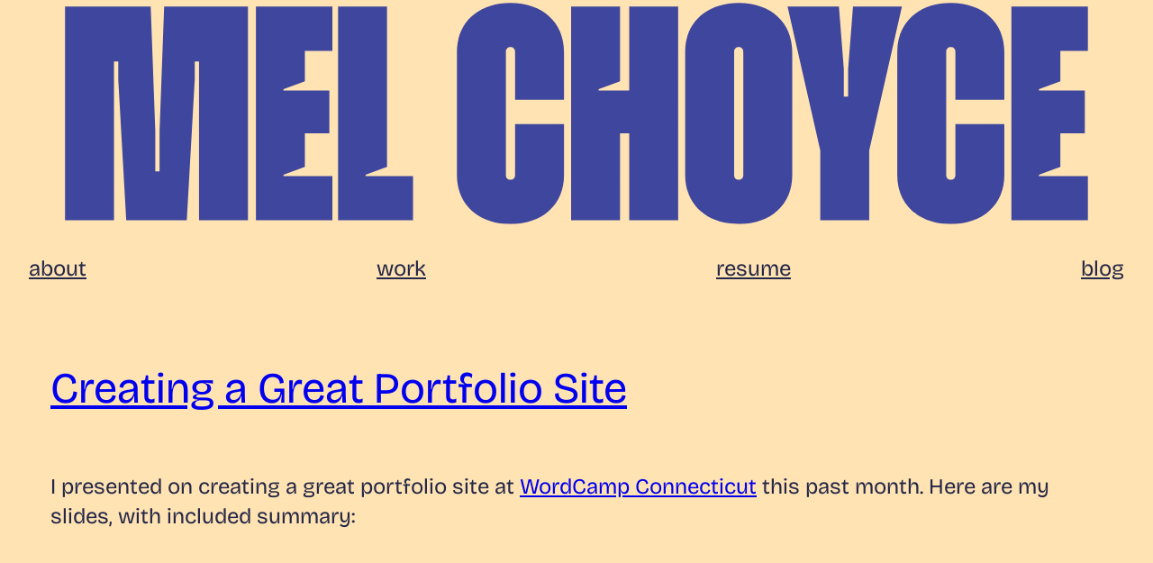

--- FILE ---
content_type: text/html; charset=UTF-8
request_url: https://melchoyce.design/tag/slides/
body_size: 31375
content:
<!DOCTYPE html>
<html lang="en-US">
<head>
	<meta charset="UTF-8" />
	<meta name="viewport" content="width=device-width, initial-scale=1" />
<meta name='robots' content='index, follow, max-image-preview:large, max-snippet:-1, max-video-preview:-1' />
	<style>img:is([sizes="auto" i], [sizes^="auto," i]) { contain-intrinsic-size: 3000px 1500px }</style>
	
	<!-- This site is optimized with the Yoast SEO plugin v26.3 - https://yoast.com/wordpress/plugins/seo/ -->
	<link rel="canonical" href="https://melchoyce.design/tag/slides/" />
	<meta property="og:locale" content="en_US" />
	<meta property="og:type" content="article" />
	<meta property="og:title" content="slides Archives &#8226; Mel Choyce" />
	<meta property="og:url" content="https://melchoyce.design/tag/slides/" />
	<meta property="og:site_name" content="Mel Choyce" />
	<meta property="og:image" content="https://i0.wp.com/melchoyce.design/wp-content/uploads/2025/06/melchoyce-2025-opegraph.png?fit=2400%2C1260&ssl=1" />
	<meta property="og:image:width" content="2400" />
	<meta property="og:image:height" content="1260" />
	<meta property="og:image:type" content="image/png" />
	<meta name="twitter:card" content="summary_large_image" />
	<meta name="twitter:site" content="@melchoyce" />
	<script type="application/ld+json" class="yoast-schema-graph">{"@context":"https://schema.org","@graph":[{"@type":"CollectionPage","@id":"https://melchoyce.design/tag/slides/","url":"https://melchoyce.design/tag/slides/","name":"slides Archives &#8226; Mel Choyce","isPartOf":{"@id":"https://melchoyce.design/#website"},"breadcrumb":{"@id":"https://melchoyce.design/tag/slides/#breadcrumb"},"inLanguage":"en-US"},{"@type":"BreadcrumbList","@id":"https://melchoyce.design/tag/slides/#breadcrumb","itemListElement":[{"@type":"ListItem","position":1,"name":"Home","item":"https://melchoyce.design/"},{"@type":"ListItem","position":2,"name":"slides"}]},{"@type":"WebSite","@id":"https://melchoyce.design/#website","url":"https://melchoyce.design/","name":"Mel Choyce","description":"","publisher":{"@id":"https://melchoyce.design/#/schema/person/46b1f707320d17d6cc740e597f2e71d7"},"potentialAction":[{"@type":"SearchAction","target":{"@type":"EntryPoint","urlTemplate":"https://melchoyce.design/?s={search_term_string}"},"query-input":{"@type":"PropertyValueSpecification","valueRequired":true,"valueName":"search_term_string"}}],"inLanguage":"en-US"},{"@type":["Person","Organization"],"@id":"https://melchoyce.design/#/schema/person/46b1f707320d17d6cc740e597f2e71d7","name":"mel","image":{"@type":"ImageObject","inLanguage":"en-US","@id":"https://melchoyce.design/#/schema/person/image/","url":"https://secure.gravatar.com/avatar/23f16879ad3a7bc372ad30b8e91f7e954c67bebc570380379095ef7d978efc99?s=96&d=mm&r=r","contentUrl":"https://secure.gravatar.com/avatar/23f16879ad3a7bc372ad30b8e91f7e954c67bebc570380379095ef7d978efc99?s=96&d=mm&r=r","caption":"mel"},"logo":{"@id":"https://melchoyce.design/#/schema/person/image/"}}]}</script>
	<!-- / Yoast SEO plugin. -->


<title>slides Archives &#8226; Mel Choyce</title>
<link rel='dns-prefetch' href='//cdn.jsdelivr.net' />
<link rel='dns-prefetch' href='//stats.wp.com' />
<link rel='dns-prefetch' href='//use.typekit.net' />
<link rel='dns-prefetch' href='//widgets.wp.com' />
<link rel='dns-prefetch' href='//s0.wp.com' />
<link rel='dns-prefetch' href='//0.gravatar.com' />
<link rel='dns-prefetch' href='//1.gravatar.com' />
<link rel='dns-prefetch' href='//2.gravatar.com' />
<link rel='dns-prefetch' href='//v0.wordpress.com' />
<link rel='dns-prefetch' href='//jetpack.wordpress.com' />
<link rel='dns-prefetch' href='//public-api.wordpress.com' />
<link rel='preconnect' href='//i0.wp.com' />
<link rel="alternate" type="application/rss+xml" title="Mel Choyce &raquo; Feed" href="https://melchoyce.design/feed/" />
<link rel="alternate" type="application/rss+xml" title="Mel Choyce &raquo; Comments Feed" href="https://melchoyce.design/comments/feed/" />
<link rel="alternate" type="application/rss+xml" title="Mel Choyce &raquo; slides Tag Feed" href="https://melchoyce.design/tag/slides/feed/" />
<script>
window._wpemojiSettings = {"baseUrl":"https:\/\/s.w.org\/images\/core\/emoji\/16.0.1\/72x72\/","ext":".png","svgUrl":"https:\/\/s.w.org\/images\/core\/emoji\/16.0.1\/svg\/","svgExt":".svg","source":{"wpemoji":"https:\/\/melchoyce.design\/wp-includes\/js\/wp-emoji.js?ver=6.8.3","twemoji":"https:\/\/melchoyce.design\/wp-includes\/js\/twemoji.js?ver=6.8.3"}};
/**
 * @output wp-includes/js/wp-emoji-loader.js
 */

/**
 * Emoji Settings as exported in PHP via _print_emoji_detection_script().
 * @typedef WPEmojiSettings
 * @type {object}
 * @property {?object} source
 * @property {?string} source.concatemoji
 * @property {?string} source.twemoji
 * @property {?string} source.wpemoji
 * @property {?boolean} DOMReady
 * @property {?Function} readyCallback
 */

/**
 * Support tests.
 * @typedef SupportTests
 * @type {object}
 * @property {?boolean} flag
 * @property {?boolean} emoji
 */

/**
 * IIFE to detect emoji support and load Twemoji if needed.
 *
 * @param {Window} window
 * @param {Document} document
 * @param {WPEmojiSettings} settings
 */
( function wpEmojiLoader( window, document, settings ) {
	if ( typeof Promise === 'undefined' ) {
		return;
	}

	var sessionStorageKey = 'wpEmojiSettingsSupports';
	var tests = [ 'flag', 'emoji' ];

	/**
	 * Checks whether the browser supports offloading to a Worker.
	 *
	 * @since 6.3.0
	 *
	 * @private
	 *
	 * @returns {boolean}
	 */
	function supportsWorkerOffloading() {
		return (
			typeof Worker !== 'undefined' &&
			typeof OffscreenCanvas !== 'undefined' &&
			typeof URL !== 'undefined' &&
			URL.createObjectURL &&
			typeof Blob !== 'undefined'
		);
	}

	/**
	 * @typedef SessionSupportTests
	 * @type {object}
	 * @property {number} timestamp
	 * @property {SupportTests} supportTests
	 */

	/**
	 * Get support tests from session.
	 *
	 * @since 6.3.0
	 *
	 * @private
	 *
	 * @returns {?SupportTests} Support tests, or null if not set or older than 1 week.
	 */
	function getSessionSupportTests() {
		try {
			/** @type {SessionSupportTests} */
			var item = JSON.parse(
				sessionStorage.getItem( sessionStorageKey )
			);
			if (
				typeof item === 'object' &&
				typeof item.timestamp === 'number' &&
				new Date().valueOf() < item.timestamp + 604800 && // Note: Number is a week in seconds.
				typeof item.supportTests === 'object'
			) {
				return item.supportTests;
			}
		} catch ( e ) {}
		return null;
	}

	/**
	 * Persist the supports in session storage.
	 *
	 * @since 6.3.0
	 *
	 * @private
	 *
	 * @param {SupportTests} supportTests Support tests.
	 */
	function setSessionSupportTests( supportTests ) {
		try {
			/** @type {SessionSupportTests} */
			var item = {
				supportTests: supportTests,
				timestamp: new Date().valueOf()
			};

			sessionStorage.setItem(
				sessionStorageKey,
				JSON.stringify( item )
			);
		} catch ( e ) {}
	}

	/**
	 * Checks if two sets of Emoji characters render the same visually.
	 *
	 * This is used to determine if the browser is rendering an emoji with multiple data points
	 * correctly. set1 is the emoji in the correct form, using a zero-width joiner. set2 is the emoji
	 * in the incorrect form, using a zero-width space. If the two sets render the same, then the browser
	 * does not support the emoji correctly.
	 *
	 * This function may be serialized to run in a Worker. Therefore, it cannot refer to variables from the containing
	 * scope. Everything must be passed by parameters.
	 *
	 * @since 4.9.0
	 *
	 * @private
	 *
	 * @param {CanvasRenderingContext2D} context 2D Context.
	 * @param {string} set1 Set of Emoji to test.
	 * @param {string} set2 Set of Emoji to test.
	 *
	 * @return {boolean} True if the two sets render the same.
	 */
	function emojiSetsRenderIdentically( context, set1, set2 ) {
		// Cleanup from previous test.
		context.clearRect( 0, 0, context.canvas.width, context.canvas.height );
		context.fillText( set1, 0, 0 );
		var rendered1 = new Uint32Array(
			context.getImageData(
				0,
				0,
				context.canvas.width,
				context.canvas.height
			).data
		);

		// Cleanup from previous test.
		context.clearRect( 0, 0, context.canvas.width, context.canvas.height );
		context.fillText( set2, 0, 0 );
		var rendered2 = new Uint32Array(
			context.getImageData(
				0,
				0,
				context.canvas.width,
				context.canvas.height
			).data
		);

		return rendered1.every( function ( rendered2Data, index ) {
			return rendered2Data === rendered2[ index ];
		} );
	}

	/**
	 * Checks if the center point of a single emoji is empty.
	 *
	 * This is used to determine if the browser is rendering an emoji with a single data point
	 * correctly. The center point of an incorrectly rendered emoji will be empty. A correctly
	 * rendered emoji will have a non-zero value at the center point.
	 *
	 * This function may be serialized to run in a Worker. Therefore, it cannot refer to variables from the containing
	 * scope. Everything must be passed by parameters.
	 *
	 * @since 6.8.2
	 *
	 * @private
	 *
	 * @param {CanvasRenderingContext2D} context 2D Context.
	 * @param {string} emoji Emoji to test.
	 *
	 * @return {boolean} True if the center point is empty.
	 */
	function emojiRendersEmptyCenterPoint( context, emoji ) {
		// Cleanup from previous test.
		context.clearRect( 0, 0, context.canvas.width, context.canvas.height );
		context.fillText( emoji, 0, 0 );

		// Test if the center point (16, 16) is empty (0,0,0,0).
		var centerPoint = context.getImageData(16, 16, 1, 1);
		for ( var i = 0; i < centerPoint.data.length; i++ ) {
			if ( centerPoint.data[ i ] !== 0 ) {
				// Stop checking the moment it's known not to be empty.
				return false;
			}
		}

		return true;
	}

	/**
	 * Determines if the browser properly renders Emoji that Twemoji can supplement.
	 *
	 * This function may be serialized to run in a Worker. Therefore, it cannot refer to variables from the containing
	 * scope. Everything must be passed by parameters.
	 *
	 * @since 4.2.0
	 *
	 * @private
	 *
	 * @param {CanvasRenderingContext2D} context 2D Context.
	 * @param {string} type Whether to test for support of "flag" or "emoji".
	 * @param {Function} emojiSetsRenderIdentically Reference to emojiSetsRenderIdentically function, needed due to minification.
	 * @param {Function} emojiRendersEmptyCenterPoint Reference to emojiRendersEmptyCenterPoint function, needed due to minification.
	 *
	 * @return {boolean} True if the browser can render emoji, false if it cannot.
	 */
	function browserSupportsEmoji( context, type, emojiSetsRenderIdentically, emojiRendersEmptyCenterPoint ) {
		var isIdentical;

		switch ( type ) {
			case 'flag':
				/*
				 * Test for Transgender flag compatibility. Added in Unicode 13.
				 *
				 * To test for support, we try to render it, and compare the rendering to how it would look if
				 * the browser doesn't render it correctly (white flag emoji + transgender symbol).
				 */
				isIdentical = emojiSetsRenderIdentically(
					context,
					'\uD83C\uDFF3\uFE0F\u200D\u26A7\uFE0F', // as a zero-width joiner sequence
					'\uD83C\uDFF3\uFE0F\u200B\u26A7\uFE0F' // separated by a zero-width space
				);

				if ( isIdentical ) {
					return false;
				}

				/*
				 * Test for Sark flag compatibility. This is the least supported of the letter locale flags,
				 * so gives us an easy test for full support.
				 *
				 * To test for support, we try to render it, and compare the rendering to how it would look if
				 * the browser doesn't render it correctly ([C] + [Q]).
				 */
				isIdentical = emojiSetsRenderIdentically(
					context,
					'\uD83C\uDDE8\uD83C\uDDF6', // as the sequence of two code points
					'\uD83C\uDDE8\u200B\uD83C\uDDF6' // as the two code points separated by a zero-width space
				);

				if ( isIdentical ) {
					return false;
				}

				/*
				 * Test for English flag compatibility. England is a country in the United Kingdom, it
				 * does not have a two letter locale code but rather a five letter sub-division code.
				 *
				 * To test for support, we try to render it, and compare the rendering to how it would look if
				 * the browser doesn't render it correctly (black flag emoji + [G] + [B] + [E] + [N] + [G]).
				 */
				isIdentical = emojiSetsRenderIdentically(
					context,
					// as the flag sequence
					'\uD83C\uDFF4\uDB40\uDC67\uDB40\uDC62\uDB40\uDC65\uDB40\uDC6E\uDB40\uDC67\uDB40\uDC7F',
					// with each code point separated by a zero-width space
					'\uD83C\uDFF4\u200B\uDB40\uDC67\u200B\uDB40\uDC62\u200B\uDB40\uDC65\u200B\uDB40\uDC6E\u200B\uDB40\uDC67\u200B\uDB40\uDC7F'
				);

				return ! isIdentical;
			case 'emoji':
				/*
				 * Does Emoji 16.0 cause the browser to go splat?
				 *
				 * To test for Emoji 16.0 support, try to render a new emoji: Splatter.
				 *
				 * The splatter emoji is a single code point emoji. Testing for browser support
				 * required testing the center point of the emoji to see if it is empty.
				 *
				 * 0xD83E 0xDEDF (\uD83E\uDEDF) == 🫟 Splatter.
				 *
				 * When updating this test, please ensure that the emoji is either a single code point
				 * or switch to using the emojiSetsRenderIdentically function and testing with a zero-width
				 * joiner vs a zero-width space.
				 */
				var notSupported = emojiRendersEmptyCenterPoint( context, '\uD83E\uDEDF' );
				return ! notSupported;
		}

		return false;
	}

	/**
	 * Checks emoji support tests.
	 *
	 * This function may be serialized to run in a Worker. Therefore, it cannot refer to variables from the containing
	 * scope. Everything must be passed by parameters.
	 *
	 * @since 6.3.0
	 *
	 * @private
	 *
	 * @param {string[]} tests Tests.
	 * @param {Function} browserSupportsEmoji Reference to browserSupportsEmoji function, needed due to minification.
	 * @param {Function} emojiSetsRenderIdentically Reference to emojiSetsRenderIdentically function, needed due to minification.
	 * @param {Function} emojiRendersEmptyCenterPoint Reference to emojiRendersEmptyCenterPoint function, needed due to minification.
	 *
	 * @return {SupportTests} Support tests.
	 */
	function testEmojiSupports( tests, browserSupportsEmoji, emojiSetsRenderIdentically, emojiRendersEmptyCenterPoint ) {
		var canvas;
		if (
			typeof WorkerGlobalScope !== 'undefined' &&
			self instanceof WorkerGlobalScope
		) {
			canvas = new OffscreenCanvas( 300, 150 ); // Dimensions are default for HTMLCanvasElement.
		} else {
			canvas = document.createElement( 'canvas' );
		}

		var context = canvas.getContext( '2d', { willReadFrequently: true } );

		/*
		 * Chrome on OS X added native emoji rendering in M41. Unfortunately,
		 * it doesn't work when the font is bolder than 500 weight. So, we
		 * check for bold rendering support to avoid invisible emoji in Chrome.
		 */
		context.textBaseline = 'top';
		context.font = '600 32px Arial';

		var supports = {};
		tests.forEach( function ( test ) {
			supports[ test ] = browserSupportsEmoji( context, test, emojiSetsRenderIdentically, emojiRendersEmptyCenterPoint );
		} );
		return supports;
	}

	/**
	 * Adds a script to the head of the document.
	 *
	 * @ignore
	 *
	 * @since 4.2.0
	 *
	 * @param {string} src The url where the script is located.
	 *
	 * @return {void}
	 */
	function addScript( src ) {
		var script = document.createElement( 'script' );
		script.src = src;
		script.defer = true;
		document.head.appendChild( script );
	}

	settings.supports = {
		everything: true,
		everythingExceptFlag: true
	};

	// Create a promise for DOMContentLoaded since the worker logic may finish after the event has fired.
	var domReadyPromise = new Promise( function ( resolve ) {
		document.addEventListener( 'DOMContentLoaded', resolve, {
			once: true
		} );
	} );

	// Obtain the emoji support from the browser, asynchronously when possible.
	new Promise( function ( resolve ) {
		var supportTests = getSessionSupportTests();
		if ( supportTests ) {
			resolve( supportTests );
			return;
		}

		if ( supportsWorkerOffloading() ) {
			try {
				// Note that the functions are being passed as arguments due to minification.
				var workerScript =
					'postMessage(' +
					testEmojiSupports.toString() +
					'(' +
					[
						JSON.stringify( tests ),
						browserSupportsEmoji.toString(),
						emojiSetsRenderIdentically.toString(),
						emojiRendersEmptyCenterPoint.toString()
					].join( ',' ) +
					'));';
				var blob = new Blob( [ workerScript ], {
					type: 'text/javascript'
				} );
				var worker = new Worker( URL.createObjectURL( blob ), { name: 'wpTestEmojiSupports' } );
				worker.onmessage = function ( event ) {
					supportTests = event.data;
					setSessionSupportTests( supportTests );
					worker.terminate();
					resolve( supportTests );
				};
				return;
			} catch ( e ) {}
		}

		supportTests = testEmojiSupports( tests, browserSupportsEmoji, emojiSetsRenderIdentically, emojiRendersEmptyCenterPoint );
		setSessionSupportTests( supportTests );
		resolve( supportTests );
	} )
		// Once the browser emoji support has been obtained from the session, finalize the settings.
		.then( function ( supportTests ) {
			/*
			 * Tests the browser support for flag emojis and other emojis, and adjusts the
			 * support settings accordingly.
			 */
			for ( var test in supportTests ) {
				settings.supports[ test ] = supportTests[ test ];

				settings.supports.everything =
					settings.supports.everything && settings.supports[ test ];

				if ( 'flag' !== test ) {
					settings.supports.everythingExceptFlag =
						settings.supports.everythingExceptFlag &&
						settings.supports[ test ];
				}
			}

			settings.supports.everythingExceptFlag =
				settings.supports.everythingExceptFlag &&
				! settings.supports.flag;

			// Sets DOMReady to false and assigns a ready function to settings.
			settings.DOMReady = false;
			settings.readyCallback = function () {
				settings.DOMReady = true;
			};
		} )
		.then( function () {
			return domReadyPromise;
		} )
		.then( function () {
			// When the browser can not render everything we need to load a polyfill.
			if ( ! settings.supports.everything ) {
				settings.readyCallback();

				var src = settings.source || {};

				if ( src.concatemoji ) {
					addScript( src.concatemoji );
				} else if ( src.wpemoji && src.twemoji ) {
					addScript( src.twemoji );
					addScript( src.wpemoji );
				}
			}
		} );
} )( window, document, window._wpemojiSettings );
</script>
<style id='wp-block-navigation-link-inline-css'>
.wp-block-navigation .wp-block-navigation-item__label{
  overflow-wrap:break-word;
}
.wp-block-navigation .wp-block-navigation-item__description{
  display:none;
}

.link-ui-tools{
  border-top:1px solid #f0f0f0;
  padding:8px;
}

.link-ui-block-inserter{
  padding-top:8px;
}

.link-ui-block-inserter__back{
  margin-left:8px;
  text-transform:uppercase;
}
</style>
<link rel='stylesheet' id='wp-block-navigation-css' href='https://melchoyce.design/wp-includes/blocks/navigation/style.css?ver=6.8.3' media='all' />
<style id='wp-block-group-inline-css'>
.wp-block-group{
  box-sizing:border-box;
}

:where(.wp-block-group.wp-block-group-is-layout-constrained){
  position:relative;
}
</style>
<style id='wp-block-spacer-inline-css'>
.wp-block-spacer{
  clear:both;
}
</style>
<style id='wp-block-post-title-inline-css'>
.wp-block-post-title{
  box-sizing:border-box;
  word-break:break-word;
}
.wp-block-post-title :where(a){
  display:inline-block;
  font-family:inherit;
  font-size:inherit;
  font-style:inherit;
  font-weight:inherit;
  letter-spacing:inherit;
  line-height:inherit;
  text-decoration:inherit;
}
</style>
<style id='wp-block-post-featured-image-inline-css'>
.wp-block-post-featured-image{
  margin-left:0;
  margin-right:0;
}
.wp-block-post-featured-image a{
  display:block;
  height:100%;
}
.wp-block-post-featured-image :where(img){
  box-sizing:border-box;
  height:auto;
  max-width:100%;
  vertical-align:bottom;
  width:100%;
}
.wp-block-post-featured-image.alignfull img,.wp-block-post-featured-image.alignwide img{
  width:100%;
}
.wp-block-post-featured-image .wp-block-post-featured-image__overlay.has-background-dim{
  background-color:#000;
  inset:0;
  position:absolute;
}
.wp-block-post-featured-image{
  position:relative;
}

.wp-block-post-featured-image .wp-block-post-featured-image__overlay.has-background-gradient{
  background-color:initial;
}
.wp-block-post-featured-image .wp-block-post-featured-image__overlay.has-background-dim-0{
  opacity:0;
}
.wp-block-post-featured-image .wp-block-post-featured-image__overlay.has-background-dim-10{
  opacity:.1;
}
.wp-block-post-featured-image .wp-block-post-featured-image__overlay.has-background-dim-20{
  opacity:.2;
}
.wp-block-post-featured-image .wp-block-post-featured-image__overlay.has-background-dim-30{
  opacity:.3;
}
.wp-block-post-featured-image .wp-block-post-featured-image__overlay.has-background-dim-40{
  opacity:.4;
}
.wp-block-post-featured-image .wp-block-post-featured-image__overlay.has-background-dim-50{
  opacity:.5;
}
.wp-block-post-featured-image .wp-block-post-featured-image__overlay.has-background-dim-60{
  opacity:.6;
}
.wp-block-post-featured-image .wp-block-post-featured-image__overlay.has-background-dim-70{
  opacity:.7;
}
.wp-block-post-featured-image .wp-block-post-featured-image__overlay.has-background-dim-80{
  opacity:.8;
}
.wp-block-post-featured-image .wp-block-post-featured-image__overlay.has-background-dim-90{
  opacity:.9;
}
.wp-block-post-featured-image .wp-block-post-featured-image__overlay.has-background-dim-100{
  opacity:1;
}
.wp-block-post-featured-image:where(.alignleft,.alignright){
  width:100%;
}
</style>
<link rel='stylesheet' id='jetpack-swiper-library-css' href='https://melchoyce.design/wp-content/plugins/jetpack/_inc/blocks/swiper.css?ver=15.1.1' media='all' />
<link rel='stylesheet' id='jetpack-carousel-css' href='https://melchoyce.design/wp-content/plugins/jetpack/modules/carousel/jetpack-carousel.css?ver=15.1.1' media='all' />
<style id='wp-block-post-content-inline-css'>
.wp-block-post-content{
  display:flow-root;
}
</style>
<style id='wp-block-post-author-inline-css'>
.wp-block-post-author{
  box-sizing:border-box;
  display:flex;
  flex-wrap:wrap;
}
.wp-block-post-author__byline{
  font-size:.5em;
  margin-bottom:0;
  margin-top:0;
  width:100%;
}
.wp-block-post-author__avatar{
  margin-right:1em;
}
.wp-block-post-author__bio{
  font-size:.7em;
  margin-bottom:.7em;
}
.wp-block-post-author__content{
  flex-basis:0;
  flex-grow:1;
}
.wp-block-post-author__name{
  margin:0;
}
</style>
<style id='wp-block-post-date-inline-css'>
.wp-block-post-date{
  box-sizing:border-box;
}
</style>
<style id='wp-block-post-terms-inline-css'>
.wp-block-post-terms{
  box-sizing:border-box;
}
.wp-block-post-terms .wp-block-post-terms__separator{
  white-space:pre-wrap;
}
</style>
<style id='wp-block-post-template-inline-css'>
.wp-block-post-template{
  box-sizing:border-box;
  list-style:none;
  margin-bottom:0;
  margin-top:0;
  max-width:100%;
  padding:0;
}
.wp-block-post-template.is-flex-container{
  display:flex;
  flex-direction:row;
  flex-wrap:wrap;
  gap:1.25em;
}
.wp-block-post-template.is-flex-container>li{
  margin:0;
  width:100%;
}
@media (min-width:600px){
  .wp-block-post-template.is-flex-container.is-flex-container.columns-2>li{
    width:calc(50% - .625em);
  }
  .wp-block-post-template.is-flex-container.is-flex-container.columns-3>li{
    width:calc(33.33333% - .83333em);
  }
  .wp-block-post-template.is-flex-container.is-flex-container.columns-4>li{
    width:calc(25% - .9375em);
  }
  .wp-block-post-template.is-flex-container.is-flex-container.columns-5>li{
    width:calc(20% - 1em);
  }
  .wp-block-post-template.is-flex-container.is-flex-container.columns-6>li{
    width:calc(16.66667% - 1.04167em);
  }
}

@media (max-width:600px){
  .wp-block-post-template-is-layout-grid.wp-block-post-template-is-layout-grid.wp-block-post-template-is-layout-grid.wp-block-post-template-is-layout-grid{
    grid-template-columns:1fr;
  }
}
.wp-block-post-template-is-layout-constrained>li>.alignright,.wp-block-post-template-is-layout-flow>li>.alignright{
  float:right;
  margin-inline-end:0;
  margin-inline-start:2em;
}

.wp-block-post-template-is-layout-constrained>li>.alignleft,.wp-block-post-template-is-layout-flow>li>.alignleft{
  float:left;
  margin-inline-end:2em;
  margin-inline-start:0;
}

.wp-block-post-template-is-layout-constrained>li>.aligncenter,.wp-block-post-template-is-layout-flow>li>.aligncenter{
  margin-inline-end:auto;
  margin-inline-start:auto;
}
</style>
<style id='wp-block-query-pagination-inline-css'>
.wp-block-query-pagination.is-content-justification-space-between>.wp-block-query-pagination-next:last-of-type{
  margin-inline-start:auto;
}
.wp-block-query-pagination.is-content-justification-space-between>.wp-block-query-pagination-previous:first-child{
  margin-inline-end:auto;
}
.wp-block-query-pagination .wp-block-query-pagination-previous-arrow{
  display:inline-block;
  margin-right:1ch;
}
.wp-block-query-pagination .wp-block-query-pagination-previous-arrow:not(.is-arrow-chevron){
  transform:scaleX(1);
}
.wp-block-query-pagination .wp-block-query-pagination-next-arrow{
  display:inline-block;
  margin-left:1ch;
}
.wp-block-query-pagination .wp-block-query-pagination-next-arrow:not(.is-arrow-chevron){
  transform:scaleX(1);
}
.wp-block-query-pagination.aligncenter{
  justify-content:center;
}
</style>
<style id='wp-block-paragraph-inline-css'>
.is-small-text{
  font-size:.875em;
}

.is-regular-text{
  font-size:1em;
}

.is-large-text{
  font-size:2.25em;
}

.is-larger-text{
  font-size:3em;
}

.has-drop-cap:not(:focus):first-letter{
  float:left;
  font-size:8.4em;
  font-style:normal;
  font-weight:100;
  line-height:.68;
  margin:.05em .1em 0 0;
  text-transform:uppercase;
}

body.rtl .has-drop-cap:not(:focus):first-letter{
  float:none;
  margin-left:.1em;
}

p.has-drop-cap.has-background{
  overflow:hidden;
}

:root :where(p.has-background){
  padding:1.25em 2.375em;
}

:where(p.has-text-color:not(.has-link-color)) a{
  color:inherit;
}

p.has-text-align-left[style*="writing-mode:vertical-lr"],p.has-text-align-right[style*="writing-mode:vertical-rl"]{
  rotate:180deg;
}
</style>
<style id='wp-block-button-inline-css'>
.wp-block-button__link{
  align-content:center;
  box-sizing:border-box;
  cursor:pointer;
  display:inline-block;
  height:100%;
  text-align:center;
  word-break:break-word;
}
.wp-block-button__link.aligncenter{
  text-align:center;
}
.wp-block-button__link.alignright{
  text-align:right;
}

:where(.wp-block-button__link){
  border-radius:9999px;
  box-shadow:none;
  padding:calc(.667em + 2px) calc(1.333em + 2px);
  text-decoration:none;
}

.wp-block-button[style*=text-decoration] .wp-block-button__link{
  text-decoration:inherit;
}

.wp-block-buttons>.wp-block-button.has-custom-width{
  max-width:none;
}
.wp-block-buttons>.wp-block-button.has-custom-width .wp-block-button__link{
  width:100%;
}
.wp-block-buttons>.wp-block-button.has-custom-font-size .wp-block-button__link{
  font-size:inherit;
}
.wp-block-buttons>.wp-block-button.wp-block-button__width-25{
  width:calc(25% - var(--wp--style--block-gap, .5em)*.75);
}
.wp-block-buttons>.wp-block-button.wp-block-button__width-50{
  width:calc(50% - var(--wp--style--block-gap, .5em)*.5);
}
.wp-block-buttons>.wp-block-button.wp-block-button__width-75{
  width:calc(75% - var(--wp--style--block-gap, .5em)*.25);
}
.wp-block-buttons>.wp-block-button.wp-block-button__width-100{
  flex-basis:100%;
  width:100%;
}

.wp-block-buttons.is-vertical>.wp-block-button.wp-block-button__width-25{
  width:25%;
}
.wp-block-buttons.is-vertical>.wp-block-button.wp-block-button__width-50{
  width:50%;
}
.wp-block-buttons.is-vertical>.wp-block-button.wp-block-button__width-75{
  width:75%;
}

.wp-block-button.is-style-squared,.wp-block-button__link.wp-block-button.is-style-squared{
  border-radius:0;
}

.wp-block-button.no-border-radius,.wp-block-button__link.no-border-radius{
  border-radius:0 !important;
}

:root :where(.wp-block-button .wp-block-button__link.is-style-outline),:root :where(.wp-block-button.is-style-outline>.wp-block-button__link){
  border:2px solid;
  padding:.667em 1.333em;
}
:root :where(.wp-block-button .wp-block-button__link.is-style-outline:not(.has-text-color)),:root :where(.wp-block-button.is-style-outline>.wp-block-button__link:not(.has-text-color)){
  color:currentColor;
}
:root :where(.wp-block-button .wp-block-button__link.is-style-outline:not(.has-background)),:root :where(.wp-block-button.is-style-outline>.wp-block-button__link:not(.has-background)){
  background-color:initial;
  background-image:none;
}
</style>
<style id='wp-block-buttons-inline-css'>
.wp-block-buttons{
  box-sizing:border-box;
}
.wp-block-buttons.is-vertical{
  flex-direction:column;
}
.wp-block-buttons.is-vertical>.wp-block-button:last-child{
  margin-bottom:0;
}
.wp-block-buttons>.wp-block-button{
  display:inline-block;
  margin:0;
}
.wp-block-buttons.is-content-justification-left{
  justify-content:flex-start;
}
.wp-block-buttons.is-content-justification-left.is-vertical{
  align-items:flex-start;
}
.wp-block-buttons.is-content-justification-center{
  justify-content:center;
}
.wp-block-buttons.is-content-justification-center.is-vertical{
  align-items:center;
}
.wp-block-buttons.is-content-justification-right{
  justify-content:flex-end;
}
.wp-block-buttons.is-content-justification-right.is-vertical{
  align-items:flex-end;
}
.wp-block-buttons.is-content-justification-space-between{
  justify-content:space-between;
}
.wp-block-buttons.aligncenter{
  text-align:center;
}
.wp-block-buttons:not(.is-content-justification-space-between,.is-content-justification-right,.is-content-justification-left,.is-content-justification-center) .wp-block-button.aligncenter{
  margin-left:auto;
  margin-right:auto;
  width:100%;
}
.wp-block-buttons[style*=text-decoration] .wp-block-button,.wp-block-buttons[style*=text-decoration] .wp-block-button__link{
  text-decoration:inherit;
}
.wp-block-buttons.has-custom-font-size .wp-block-button__link{
  font-size:inherit;
}
.wp-block-buttons .wp-block-button__link{
  width:100%;
}

.wp-block-button.aligncenter{
  text-align:center;
}
</style>
<style id='wp-block-library-inline-css'>
:root{
  --wp-admin-theme-color:#007cba;
  --wp-admin-theme-color--rgb:0, 124, 186;
  --wp-admin-theme-color-darker-10:#006ba1;
  --wp-admin-theme-color-darker-10--rgb:0, 107, 161;
  --wp-admin-theme-color-darker-20:#005a87;
  --wp-admin-theme-color-darker-20--rgb:0, 90, 135;
  --wp-admin-border-width-focus:2px;
  --wp-block-synced-color:#7a00df;
  --wp-block-synced-color--rgb:122, 0, 223;
  --wp-bound-block-color:var(--wp-block-synced-color);
}
@media (min-resolution:192dpi){
  :root{
    --wp-admin-border-width-focus:1.5px;
  }
}
.wp-element-button{
  cursor:pointer;
}

:root{
  --wp--preset--font-size--normal:16px;
  --wp--preset--font-size--huge:42px;
}
:root .has-very-light-gray-background-color{
  background-color:#eee;
}
:root .has-very-dark-gray-background-color{
  background-color:#313131;
}
:root .has-very-light-gray-color{
  color:#eee;
}
:root .has-very-dark-gray-color{
  color:#313131;
}
:root .has-vivid-green-cyan-to-vivid-cyan-blue-gradient-background{
  background:linear-gradient(135deg, #00d084, #0693e3);
}
:root .has-purple-crush-gradient-background{
  background:linear-gradient(135deg, #34e2e4, #4721fb 50%, #ab1dfe);
}
:root .has-hazy-dawn-gradient-background{
  background:linear-gradient(135deg, #faaca8, #dad0ec);
}
:root .has-subdued-olive-gradient-background{
  background:linear-gradient(135deg, #fafae1, #67a671);
}
:root .has-atomic-cream-gradient-background{
  background:linear-gradient(135deg, #fdd79a, #004a59);
}
:root .has-nightshade-gradient-background{
  background:linear-gradient(135deg, #330968, #31cdcf);
}
:root .has-midnight-gradient-background{
  background:linear-gradient(135deg, #020381, #2874fc);
}

.has-regular-font-size{
  font-size:1em;
}

.has-larger-font-size{
  font-size:2.625em;
}

.has-normal-font-size{
  font-size:var(--wp--preset--font-size--normal);
}

.has-huge-font-size{
  font-size:var(--wp--preset--font-size--huge);
}

.has-text-align-center{
  text-align:center;
}

.has-text-align-left{
  text-align:left;
}

.has-text-align-right{
  text-align:right;
}

#end-resizable-editor-section{
  display:none;
}

.aligncenter{
  clear:both;
}

.items-justified-left{
  justify-content:flex-start;
}

.items-justified-center{
  justify-content:center;
}

.items-justified-right{
  justify-content:flex-end;
}

.items-justified-space-between{
  justify-content:space-between;
}

.screen-reader-text{
  border:0;
  clip-path:inset(50%);
  height:1px;
  margin:-1px;
  overflow:hidden;
  padding:0;
  position:absolute;
  width:1px;
  word-wrap:normal !important;
}

.screen-reader-text:focus{
  background-color:#ddd;
  clip-path:none;
  color:#444;
  display:block;
  font-size:1em;
  height:auto;
  left:5px;
  line-height:normal;
  padding:15px 23px 14px;
  text-decoration:none;
  top:5px;
  width:auto;
  z-index:100000;
}
html :where(.has-border-color){
  border-style:solid;
}

html :where([style*=border-top-color]){
  border-top-style:solid;
}

html :where([style*=border-right-color]){
  border-right-style:solid;
}

html :where([style*=border-bottom-color]){
  border-bottom-style:solid;
}

html :where([style*=border-left-color]){
  border-left-style:solid;
}

html :where([style*=border-width]){
  border-style:solid;
}

html :where([style*=border-top-width]){
  border-top-style:solid;
}

html :where([style*=border-right-width]){
  border-right-style:solid;
}

html :where([style*=border-bottom-width]){
  border-bottom-style:solid;
}

html :where([style*=border-left-width]){
  border-left-style:solid;
}
html :where(img[class*=wp-image-]){
  height:auto;
  max-width:100%;
}
:where(figure){
  margin:0 0 1em;
}

html :where(.is-position-sticky){
  --wp-admin--admin-bar--position-offset:var(--wp-admin--admin-bar--height, 0px);
}

@media screen and (max-width:600px){
  html :where(.is-position-sticky){
    --wp-admin--admin-bar--position-offset:0px;
  }
}
</style>
<style id='global-styles-inline-css'>
:root{--wp--preset--aspect-ratio--square: 1;--wp--preset--aspect-ratio--4-3: 4/3;--wp--preset--aspect-ratio--3-4: 3/4;--wp--preset--aspect-ratio--3-2: 3/2;--wp--preset--aspect-ratio--2-3: 2/3;--wp--preset--aspect-ratio--16-9: 16/9;--wp--preset--aspect-ratio--9-16: 9/16;--wp--preset--color--black: #000000;--wp--preset--color--cyan-bluish-gray: #abb8c3;--wp--preset--color--white: #ffffff;--wp--preset--color--pale-pink: #f78da7;--wp--preset--color--vivid-red: #cf2e2e;--wp--preset--color--luminous-vivid-orange: #ff6900;--wp--preset--color--luminous-vivid-amber: #fcb900;--wp--preset--color--light-green-cyan: #7bdcb5;--wp--preset--color--vivid-green-cyan: #00d084;--wp--preset--color--pale-cyan-blue: #8ed1fc;--wp--preset--color--vivid-cyan-blue: #0693e3;--wp--preset--color--vivid-purple: #9b51e0;--wp--preset--color--background-01: #3f469e;--wp--preset--color--background-02: #242747;--wp--preset--color--foreground-01: #fdf9f2;--wp--preset--color--foreground-02: #ffe3b3;--wp--preset--gradient--vivid-cyan-blue-to-vivid-purple: linear-gradient(135deg,rgba(6,147,227,1) 0%,rgb(155,81,224) 100%);--wp--preset--gradient--light-green-cyan-to-vivid-green-cyan: linear-gradient(135deg,rgb(122,220,180) 0%,rgb(0,208,130) 100%);--wp--preset--gradient--luminous-vivid-amber-to-luminous-vivid-orange: linear-gradient(135deg,rgba(252,185,0,1) 0%,rgba(255,105,0,1) 100%);--wp--preset--gradient--luminous-vivid-orange-to-vivid-red: linear-gradient(135deg,rgba(255,105,0,1) 0%,rgb(207,46,46) 100%);--wp--preset--gradient--very-light-gray-to-cyan-bluish-gray: linear-gradient(135deg,rgb(238,238,238) 0%,rgb(169,184,195) 100%);--wp--preset--gradient--cool-to-warm-spectrum: linear-gradient(135deg,rgb(74,234,220) 0%,rgb(151,120,209) 20%,rgb(207,42,186) 40%,rgb(238,44,130) 60%,rgb(251,105,98) 80%,rgb(254,248,76) 100%);--wp--preset--gradient--blush-light-purple: linear-gradient(135deg,rgb(255,206,236) 0%,rgb(152,150,240) 100%);--wp--preset--gradient--blush-bordeaux: linear-gradient(135deg,rgb(254,205,165) 0%,rgb(254,45,45) 50%,rgb(107,0,62) 100%);--wp--preset--gradient--luminous-dusk: linear-gradient(135deg,rgb(255,203,112) 0%,rgb(199,81,192) 50%,rgb(65,88,208) 100%);--wp--preset--gradient--pale-ocean: linear-gradient(135deg,rgb(255,245,203) 0%,rgb(182,227,212) 50%,rgb(51,167,181) 100%);--wp--preset--gradient--electric-grass: linear-gradient(135deg,rgb(202,248,128) 0%,rgb(113,206,126) 100%);--wp--preset--gradient--midnight: linear-gradient(135deg,rgb(2,3,129) 0%,rgb(40,116,252) 100%);--wp--preset--font-size--small: 18px;--wp--preset--font-size--medium: 20px;--wp--preset--font-size--large: 32px;--wp--preset--font-size--x-large: 42px;--wp--preset--font-size--heading-1: 96px;--wp--preset--font-size--heading-2: 48px;--wp--preset--font-size--heading-3: 36px;--wp--preset--font-size--regular: 24px;--wp--preset--font-size--extra-small: 16px;--wp--preset--font-family--bricolage-grotesque: "Bricolage Grotesque", sans-serif;--wp--preset--font-family--bricolage-grotesque-narrow: "Bricolage Grotesque Narrow", sans-serif;--wp--preset--font-family--zuume-cut: zuume-cut, sans-serif;--wp--preset--spacing--20: 0.5rem;--wp--preset--spacing--30: 1rem;--wp--preset--spacing--40: 1.5rem;--wp--preset--spacing--50: 2rem;--wp--preset--spacing--60: 2.5rem;--wp--preset--spacing--70: 3rem;--wp--preset--spacing--80: 3.5rem;--wp--preset--spacing--90: 4rem;--wp--preset--spacing--100: 4.5rem;--wp--preset--spacing--110: 5rem;--wp--preset--spacing--120: 7.5rem;--wp--preset--spacing--130: 10rem;--wp--preset--spacing--140: 15rem;--wp--preset--shadow--natural: 6px 6px 9px rgba(0, 0, 0, 0.2);--wp--preset--shadow--deep: 12px 12px 50px rgba(0, 0, 0, 0.4);--wp--preset--shadow--sharp: 6px 6px 0px rgba(0, 0, 0, 0.2);--wp--preset--shadow--outlined: 6px 6px 0px -3px rgba(255, 255, 255, 1), 6px 6px rgba(0, 0, 0, 1);--wp--preset--shadow--crisp: 6px 6px 0px rgba(0, 0, 0, 1);}:root { --wp--style--global--content-size: 900px;--wp--style--global--wide-size: 1344px; }:where(body) { margin: 0; }.wp-site-blocks { padding-top: var(--wp--style--root--padding-top); padding-bottom: var(--wp--style--root--padding-bottom); }.has-global-padding { padding-right: var(--wp--style--root--padding-right); padding-left: var(--wp--style--root--padding-left); }.has-global-padding > .alignfull { margin-right: calc(var(--wp--style--root--padding-right) * -1); margin-left: calc(var(--wp--style--root--padding-left) * -1); }.has-global-padding :where(:not(.alignfull.is-layout-flow) > .has-global-padding:not(.wp-block-block, .alignfull)) { padding-right: 0; padding-left: 0; }.has-global-padding :where(:not(.alignfull.is-layout-flow) > .has-global-padding:not(.wp-block-block, .alignfull)) > .alignfull { margin-left: 0; margin-right: 0; }.wp-site-blocks > .alignleft { float: left; margin-right: 2em; }.wp-site-blocks > .alignright { float: right; margin-left: 2em; }.wp-site-blocks > .aligncenter { justify-content: center; margin-left: auto; margin-right: auto; }:where(.wp-site-blocks) > * { margin-block-start: var(--wp--preset--spacing--70); margin-block-end: 0; }:where(.wp-site-blocks) > :first-child { margin-block-start: 0; }:where(.wp-site-blocks) > :last-child { margin-block-end: 0; }:root { --wp--style--block-gap: var(--wp--preset--spacing--70); }:root :where(.is-layout-flow) > :first-child{margin-block-start: 0;}:root :where(.is-layout-flow) > :last-child{margin-block-end: 0;}:root :where(.is-layout-flow) > *{margin-block-start: var(--wp--preset--spacing--70);margin-block-end: 0;}:root :where(.is-layout-constrained) > :first-child{margin-block-start: 0;}:root :where(.is-layout-constrained) > :last-child{margin-block-end: 0;}:root :where(.is-layout-constrained) > *{margin-block-start: var(--wp--preset--spacing--70);margin-block-end: 0;}:root :where(.is-layout-flex){gap: var(--wp--preset--spacing--70);}:root :where(.is-layout-grid){gap: var(--wp--preset--spacing--70);}.is-layout-flow > .alignleft{float: left;margin-inline-start: 0;margin-inline-end: 2em;}.is-layout-flow > .alignright{float: right;margin-inline-start: 2em;margin-inline-end: 0;}.is-layout-flow > .aligncenter{margin-left: auto !important;margin-right: auto !important;}.is-layout-constrained > .alignleft{float: left;margin-inline-start: 0;margin-inline-end: 2em;}.is-layout-constrained > .alignright{float: right;margin-inline-start: 2em;margin-inline-end: 0;}.is-layout-constrained > .aligncenter{margin-left: auto !important;margin-right: auto !important;}.is-layout-constrained > :where(:not(.alignleft):not(.alignright):not(.alignfull)){max-width: var(--wp--style--global--content-size);margin-left: auto !important;margin-right: auto !important;}.is-layout-constrained > .alignwide{max-width: var(--wp--style--global--wide-size);}body .is-layout-flex{display: flex;}.is-layout-flex{flex-wrap: wrap;align-items: center;}.is-layout-flex > :is(*, div){margin: 0;}body .is-layout-grid{display: grid;}.is-layout-grid > :is(*, div){margin: 0;}body{background-color: var(--wp--preset--color--background-01);color: var(--wp--preset--color--foreground-01);font-family: var(--wp--preset--font-family--bricolage-grotesque);font-size: var(--wp--preset--font-size--regular);font-weight: 400;line-height: 1.4;--wp--style--root--padding-top: 0px;--wp--style--root--padding-right: var(--wp--preset--spacing--40);--wp--style--root--padding-bottom: 0px;--wp--style--root--padding-left: var(--wp--preset--spacing--40);}a:where(:not(.wp-element-button)){color: var(--wp--preset--color--foreground-02);text-decoration: none;}:root :where(a:where(:not(.wp-element-button)):hover){text-decoration: underline;}h1, h2, h3, h4, h5, h6{line-height: 1.2;}h1{font-family: var(--wp--preset--font-family--bricolage-grotesque-narrow);font-size: var(--wp--preset--font-size--heading-1);font-weight: 600;line-height: 1;}h2{font-size: var(--wp--preset--font-size--heading-2);font-weight: 400;}h3{color: var(--wp--preset--color--foreground-02);font-family: var(--wp--preset--font-family--bricolage-grotesque-narrow);font-size: var(--wp--preset--font-size--heading-3);font-weight: 600;}h4{font-size: var(--wp--preset--font-size--large);font-weight: 400;}:root :where(.wp-element-button, .wp-block-button__link){background-color: var(--wp--preset--color--foreground-02);border-width: 0;color: var(--wp--preset--color--background-01);font-family: inherit;font-size: inherit;line-height: inherit;padding-top: var(--wp--preset--spacing--20);padding-right: var(--wp--preset--spacing--50);padding-bottom: var(--wp--preset--spacing--20);padding-left: var(--wp--preset--spacing--50);text-decoration: none;}:root :where(.wp-element-button:focus-visible , .wp-block-button__link:focus-visible ){outline-offset: -4px;}:root :where(.wp-element-button:hover, .wp-block-button__link:hover){background-color: var(--wp--preset--color--foreground-01);color: var(--wp--preset--color--background-01);}:root :where(.wp-element-button:hover:focus-visible , .wp-block-button__link:hover:focus-visible ){outline-offset: -4px;}:root :where(.wp-element-caption, .wp-block-audio figcaption, .wp-block-embed figcaption, .wp-block-gallery figcaption, .wp-block-image figcaption, .wp-block-table figcaption, .wp-block-video figcaption){color: var(--wp--preset--color--foreground-01);font-size: var(--wp--preset--font-size--extra-small);font-style: normal;font-weight: 400;}cite{color: var(--wp--preset--color--foreground-01);font-size: var(--wp--preset--font-size--extra-small);font-style: normal;font-weight: 400;}.has-black-color{color: var(--wp--preset--color--black) !important;}.has-cyan-bluish-gray-color{color: var(--wp--preset--color--cyan-bluish-gray) !important;}.has-white-color{color: var(--wp--preset--color--white) !important;}.has-pale-pink-color{color: var(--wp--preset--color--pale-pink) !important;}.has-vivid-red-color{color: var(--wp--preset--color--vivid-red) !important;}.has-luminous-vivid-orange-color{color: var(--wp--preset--color--luminous-vivid-orange) !important;}.has-luminous-vivid-amber-color{color: var(--wp--preset--color--luminous-vivid-amber) !important;}.has-light-green-cyan-color{color: var(--wp--preset--color--light-green-cyan) !important;}.has-vivid-green-cyan-color{color: var(--wp--preset--color--vivid-green-cyan) !important;}.has-pale-cyan-blue-color{color: var(--wp--preset--color--pale-cyan-blue) !important;}.has-vivid-cyan-blue-color{color: var(--wp--preset--color--vivid-cyan-blue) !important;}.has-vivid-purple-color{color: var(--wp--preset--color--vivid-purple) !important;}.has-background-01-color{color: var(--wp--preset--color--background-01) !important;}.has-background-02-color{color: var(--wp--preset--color--background-02) !important;}.has-foreground-01-color{color: var(--wp--preset--color--foreground-01) !important;}.has-foreground-02-color{color: var(--wp--preset--color--foreground-02) !important;}.has-black-background-color{background-color: var(--wp--preset--color--black) !important;}.has-cyan-bluish-gray-background-color{background-color: var(--wp--preset--color--cyan-bluish-gray) !important;}.has-white-background-color{background-color: var(--wp--preset--color--white) !important;}.has-pale-pink-background-color{background-color: var(--wp--preset--color--pale-pink) !important;}.has-vivid-red-background-color{background-color: var(--wp--preset--color--vivid-red) !important;}.has-luminous-vivid-orange-background-color{background-color: var(--wp--preset--color--luminous-vivid-orange) !important;}.has-luminous-vivid-amber-background-color{background-color: var(--wp--preset--color--luminous-vivid-amber) !important;}.has-light-green-cyan-background-color{background-color: var(--wp--preset--color--light-green-cyan) !important;}.has-vivid-green-cyan-background-color{background-color: var(--wp--preset--color--vivid-green-cyan) !important;}.has-pale-cyan-blue-background-color{background-color: var(--wp--preset--color--pale-cyan-blue) !important;}.has-vivid-cyan-blue-background-color{background-color: var(--wp--preset--color--vivid-cyan-blue) !important;}.has-vivid-purple-background-color{background-color: var(--wp--preset--color--vivid-purple) !important;}.has-background-01-background-color{background-color: var(--wp--preset--color--background-01) !important;}.has-background-02-background-color{background-color: var(--wp--preset--color--background-02) !important;}.has-foreground-01-background-color{background-color: var(--wp--preset--color--foreground-01) !important;}.has-foreground-02-background-color{background-color: var(--wp--preset--color--foreground-02) !important;}.has-black-border-color{border-color: var(--wp--preset--color--black) !important;}.has-cyan-bluish-gray-border-color{border-color: var(--wp--preset--color--cyan-bluish-gray) !important;}.has-white-border-color{border-color: var(--wp--preset--color--white) !important;}.has-pale-pink-border-color{border-color: var(--wp--preset--color--pale-pink) !important;}.has-vivid-red-border-color{border-color: var(--wp--preset--color--vivid-red) !important;}.has-luminous-vivid-orange-border-color{border-color: var(--wp--preset--color--luminous-vivid-orange) !important;}.has-luminous-vivid-amber-border-color{border-color: var(--wp--preset--color--luminous-vivid-amber) !important;}.has-light-green-cyan-border-color{border-color: var(--wp--preset--color--light-green-cyan) !important;}.has-vivid-green-cyan-border-color{border-color: var(--wp--preset--color--vivid-green-cyan) !important;}.has-pale-cyan-blue-border-color{border-color: var(--wp--preset--color--pale-cyan-blue) !important;}.has-vivid-cyan-blue-border-color{border-color: var(--wp--preset--color--vivid-cyan-blue) !important;}.has-vivid-purple-border-color{border-color: var(--wp--preset--color--vivid-purple) !important;}.has-background-01-border-color{border-color: var(--wp--preset--color--background-01) !important;}.has-background-02-border-color{border-color: var(--wp--preset--color--background-02) !important;}.has-foreground-01-border-color{border-color: var(--wp--preset--color--foreground-01) !important;}.has-foreground-02-border-color{border-color: var(--wp--preset--color--foreground-02) !important;}.has-vivid-cyan-blue-to-vivid-purple-gradient-background{background: var(--wp--preset--gradient--vivid-cyan-blue-to-vivid-purple) !important;}.has-light-green-cyan-to-vivid-green-cyan-gradient-background{background: var(--wp--preset--gradient--light-green-cyan-to-vivid-green-cyan) !important;}.has-luminous-vivid-amber-to-luminous-vivid-orange-gradient-background{background: var(--wp--preset--gradient--luminous-vivid-amber-to-luminous-vivid-orange) !important;}.has-luminous-vivid-orange-to-vivid-red-gradient-background{background: var(--wp--preset--gradient--luminous-vivid-orange-to-vivid-red) !important;}.has-very-light-gray-to-cyan-bluish-gray-gradient-background{background: var(--wp--preset--gradient--very-light-gray-to-cyan-bluish-gray) !important;}.has-cool-to-warm-spectrum-gradient-background{background: var(--wp--preset--gradient--cool-to-warm-spectrum) !important;}.has-blush-light-purple-gradient-background{background: var(--wp--preset--gradient--blush-light-purple) !important;}.has-blush-bordeaux-gradient-background{background: var(--wp--preset--gradient--blush-bordeaux) !important;}.has-luminous-dusk-gradient-background{background: var(--wp--preset--gradient--luminous-dusk) !important;}.has-pale-ocean-gradient-background{background: var(--wp--preset--gradient--pale-ocean) !important;}.has-electric-grass-gradient-background{background: var(--wp--preset--gradient--electric-grass) !important;}.has-midnight-gradient-background{background: var(--wp--preset--gradient--midnight) !important;}.has-small-font-size{font-size: var(--wp--preset--font-size--small) !important;}.has-medium-font-size{font-size: var(--wp--preset--font-size--medium) !important;}.has-large-font-size{font-size: var(--wp--preset--font-size--large) !important;}.has-x-large-font-size{font-size: var(--wp--preset--font-size--x-large) !important;}.has-heading-1-font-size{font-size: var(--wp--preset--font-size--heading-1) !important;}.has-heading-2-font-size{font-size: var(--wp--preset--font-size--heading-2) !important;}.has-heading-3-font-size{font-size: var(--wp--preset--font-size--heading-3) !important;}.has-regular-font-size{font-size: var(--wp--preset--font-size--regular) !important;}.has-extra-small-font-size{font-size: var(--wp--preset--font-size--extra-small) !important;}.has-bricolage-grotesque-font-family{font-family: var(--wp--preset--font-family--bricolage-grotesque) !important;}.has-bricolage-grotesque-narrow-font-family{font-family: var(--wp--preset--font-family--bricolage-grotesque-narrow) !important;}.has-zuume-cut-font-family{font-family: var(--wp--preset--font-family--zuume-cut) !important;}
:root :where(.wp-block-post-template-is-layout-flow) > :first-child{margin-block-start: 0;}:root :where(.wp-block-post-template-is-layout-flow) > :last-child{margin-block-end: 0;}:root :where(.wp-block-post-template-is-layout-flow) > *{margin-block-start: 0;margin-block-end: 0;}:root :where(.wp-block-post-template-is-layout-constrained) > :first-child{margin-block-start: 0;}:root :where(.wp-block-post-template-is-layout-constrained) > :last-child{margin-block-end: 0;}:root :where(.wp-block-post-template-is-layout-constrained) > *{margin-block-start: 0;margin-block-end: 0;}:root :where(.wp-block-post-template-is-layout-flex){gap: 0;}:root :where(.wp-block-post-template-is-layout-grid){gap: 0;}
:root :where(.wp-block-navigation){color: var(--wp--preset--color--foreground-02);font-family: var(--wp--preset--font-family--bricolage-grotesque-narrow);font-size: var(--wp--preset--font-size--large);font-weight: 600;}
:root :where(.wp-block-post-content a:where(:not(.wp-element-button))){text-decoration: underline;}
:root :where(.wp-block-post-content a:where(:not(.wp-element-button)):hover){text-decoration: none;}
:root :where(.wp-block-post-title){font-family: var(--wp--preset--font-family--bricolage-grotesque);font-size: var(--wp--preset--font-size--large);font-weight: 400;margin-top: 0;margin-bottom: 0;}
:root :where(.wp-block-post-title a:where(:not(.wp-element-button))){border-bottom-color: var(--wp--preset--color--foreground-02);border-bottom-width: 1px;border-bottom-style: solid;color: var(--wp--preset--color--foreground-01);padding-top: var(--wp--preset--spacing--60);padding-bottom: var(--wp--preset--spacing--60);text-decoration: none;}:root :where(.wp-block-post-title a:where(:not(.wp-element-button))){display:block}
:root :where(.wp-block-post-title a:where(:not(.wp-element-button)):hover){color: var(--wp--preset--color--foreground-02);text-decoration: none;}:root :where(.wp-block-post-title a:where(:not(.wp-element-button)):hover){display:block}
:root :where(.wp-block-post-title a:where(:not(.wp-element-button)):focus-visible){color: var(--wp--preset--color--foreground-02);}:root :where(.wp-block-post-title a:where(:not(.wp-element-button)):focus-visible){display:block}
</style>
<style id='block-style-variation-styles-inline-css'>
:root :where(.is-style-button-wiggle--1 .wp-element-button:hover, .is-style-button-wiggle--1 .wp-block-button__link:hover){color: var(--wp--preset--color--background-02) !important;}:root :where(.wp-block-button.is-style-button-wiggle--1 .wp-block-button__link){background-color: transparent;background-position: center;background-repeat: no-repeat;background-size: contain;border-radius: 0;color: var(--wp--preset--color--background-01);font-family: var(--wp--preset--font-family--zuume-cut);font-size: clamp(2.5rem, 8vw, 6rem);line-height: 1;padding-top: clamp(3rem, calc(4vw + 2rem), 4rem);padding-right: clamp(3.5rem, calc(16vw + -0.5rem), 7.5rem);padding-bottom: clamp(3rem, calc(4vw + 2rem), 4rem);padding-left: clamp(3.5rem, calc(16vw + -0.5rem), 7.5rem);}
</style>
<style id='wp-emoji-styles-inline-css'>

	img.wp-smiley, img.emoji {
		display: inline !important;
		border: none !important;
		box-shadow: none !important;
		height: 1em !important;
		width: 1em !important;
		margin: 0 0.07em !important;
		vertical-align: -0.1em !important;
		background: none !important;
		padding: 0 !important;
	}
</style>
<style id='core-block-supports-inline-css'>
/**
 * Core styles: block-supports
 */
.wp-container-content-9cfa9a5a {
	flex-grow: 1;
}
.wp-container-core-navigation-is-layout-e7d558a2 {
	gap: var(--wp--preset--spacing--40);
	justify-content: space-between;
}
.wp-container-core-group-is-layout-353c4f5a {
	flex-direction: column;
	align-items: stretch;
}
.wp-elements-2acec6bdc2055d658c7b530b34147589 a:where(:not(.wp-element-button)) {
	color: var(--wp--preset--color--foreground-02);
}
.wp-container-core-group-is-layout-c19476fc > * {
	margin-block-start: 0;
	margin-block-end: 0;
}
.wp-container-core-group-is-layout-c19476fc > * + * {
	margin-block-start: var(--wp--preset--spacing--10);
	margin-block-end: 0;
}
.wp-container-core-group-is-layout-b9159a35 {
	justify-content: space-between;
}
.wp-container-core-group-is-layout-e44e9b1f {
	justify-content: space-between;
	align-items: center;
}

</style>
<style id='wp-block-template-skip-link-inline-css'>

		.skip-link.screen-reader-text {
			border: 0;
			clip-path: inset(50%);
			height: 1px;
			margin: -1px;
			overflow: hidden;
			padding: 0;
			position: absolute !important;
			width: 1px;
			word-wrap: normal !important;
		}

		.skip-link.screen-reader-text:focus {
			background-color: #eee;
			clip-path: none;
			color: #444;
			display: block;
			font-size: 1em;
			height: auto;
			left: 5px;
			line-height: normal;
			padding: 15px 23px 14px;
			text-decoration: none;
			top: 5px;
			width: auto;
			z-index: 100000;
		}
</style>
<link rel='stylesheet' id='melchoyce-2025-typekit-css' href='https://use.typekit.net/akq2qxm.css?ver=1' media='all' />
<link rel='stylesheet' id='melchoyce-2025-css' href='https://melchoyce.design/wp-content/themes/melchoyce-2025/build/styles/style-index.css?ver=1750039485' media='all' />
<link rel='stylesheet' id='jetpack_likes-css' href='https://melchoyce.design/wp-content/plugins/jetpack/modules/likes/style.css?ver=15.1.1' media='all' />
<link rel="https://api.w.org/" href="https://melchoyce.design/wp-json/" /><link rel="alternate" title="JSON" type="application/json" href="https://melchoyce.design/wp-json/wp/v2/tags/137" /><link rel="EditURI" type="application/rsd+xml" title="RSD" href="https://melchoyce.design/xmlrpc.php?rsd" />
<meta name="generator" content="WordPress 6.8.3" />
	<style>img#wpstats{display:none}</style>
		<!-- There is no amphtml version available for this URL. --><style class='wp-fonts-local'>
@font-face{font-family:"Bricolage Grotesque";font-style:normal;font-weight:200 800;font-display:fallback;src:url('https://melchoyce.design/wp-content/themes/melchoyce-2025/assets/fonts/BricolageGrotesque-VariableFont.woff2') format('woff2');font-variation-settings:"wdth" 100;}
@font-face{font-family:"Bricolage Grotesque Narrow";font-style:normal;font-weight:200 800;font-display:fallback;src:url('https://melchoyce.design/wp-content/themes/melchoyce-2025/assets/fonts/BricolageGrotesque-VariableFont.woff2') format('woff2');font-variation-settings:"wdth" 90;}
</style>
<link rel="icon" href="https://i0.wp.com/melchoyce.design/wp-content/uploads/2025/06/cropped-favicon.png?fit=32%2C32&#038;ssl=1" sizes="32x32" />
<link rel="icon" href="https://i0.wp.com/melchoyce.design/wp-content/uploads/2025/06/cropped-favicon.png?fit=192%2C192&#038;ssl=1" sizes="192x192" />
<link rel="apple-touch-icon" href="https://i0.wp.com/melchoyce.design/wp-content/uploads/2025/06/cropped-favicon.png?fit=180%2C180&#038;ssl=1" />
<meta name="msapplication-TileImage" content="https://i0.wp.com/melchoyce.design/wp-content/uploads/2025/06/cropped-favicon.png?fit=270%2C270&#038;ssl=1" />
<link rel="icon" href="https://melchoyce.design/wp-content/themes/melchoyce-2025/assets/images/favicon.svg" type="image/svg+xml">
</head>

<body class="archive tag tag-slides tag-137 wp-embed-responsive wp-theme-melchoyce-2025">

<div class="wp-site-blocks"><header class="wp-block-template-part">
<div class="wp-block-group has-global-padding is-layout-constrained wp-block-group-is-layout-constrained">
	<figure style="margin-top:-5px" class="alignwide wp-block-ryelle-big-name">
<a href="https://melchoyce.design/" style="display: block;">
	<picture aria-hidden="true">
		<source
			id="wp-block-header-logo-src"
			srcset="https://melchoyce.design/wp-content/themes/melchoyce-2025/assets/images/melchoyce-dark.svg"
			media="(prefers-color-scheme: light)"
		/>
		<img
			src="https://melchoyce.design/wp-content/themes/melchoyce-2025/assets/images/melchoyce-light.svg"
			alt=""
		/>
	</picture>
			<p class="screen-reader-text">Mel Choyce</p>
	</a>
</figure>


	
	<div class="wp-block-group alignwide is-vertical is-content-justification-stretch is-layout-flex wp-container-core-group-is-layout-353c4f5a wp-block-group-is-layout-flex">
		<nav class="items-justified-space-between wp-block-navigation wp-container-content-9cfa9a5a is-horizontal is-content-justification-space-between is-layout-flex wp-container-core-navigation-is-layout-e7d558a2 wp-block-navigation-is-layout-flex"><ul class="wp-block-navigation__container items-justified-space-between wp-block-navigation"><li class=" wp-block-navigation-item wp-block-navigation-link"><a class="wp-block-navigation-item__content"  href="https://melchoyce.design/about/"><span class="wp-block-navigation-item__label">about</span></a></li><li class=" wp-block-navigation-item wp-block-navigation-link"><a class="wp-block-navigation-item__content"  href="https://melchoyce.design/work/"><span class="wp-block-navigation-item__label">work</span></a></li><li class=" wp-block-navigation-item wp-block-navigation-link"><a class="wp-block-navigation-item__content"  href="https://melchoyce.design/resume/"><span class="wp-block-navigation-item__label">resume</span></a></li><li class=" wp-block-navigation-item wp-block-navigation-link"><a class="wp-block-navigation-item__content"  href="https://melchoyce.design/blog/"><span class="wp-block-navigation-item__label">blog</span></a></li></ul></nav>
	</div>
	

	
	<div style="height:var(--wp--preset--spacing--70)" aria-hidden="true" class="wp-block-spacer"></div>
	
</div>

</header>


<main class="wp-block-group has-global-padding is-layout-constrained wp-block-group-is-layout-constrained">
	
	<div class="wp-block-query has-global-padding is-layout-constrained wp-block-query-is-layout-constrained">
		<ul class="wp-block-post-template is-layout-flow wp-block-post-template-is-layout-flow"><li class="wp-block-post post-851 post type-post status-publish format-standard hentry category-regular tag-portfolios tag-presentation tag-slides tag-wordcamp tag-wordcampct">
		
		<div class="wp-block-group is-layout-flow wp-block-group-is-layout-flow">
			<h2 class="wp-block-post-title"><a href="https://melchoyce.design/2014/05/19/creating-a-great-portfolio-site/" target="_self" ><span>Creating a Great Portfolio Site</span><span class="" aria-hidden="true">view &rarr;</span></a></h2>
			
			<div class="entry-content wp-block-post-content is-layout-flow wp-block-post-content-is-layout-flow"><p>I presented on creating a great portfolio site at <a href="http://2014.connecticut.wordcamp.org/" target="_blank">WordCamp Connecticut</a> this past month. Here are my slides, with included summary:</p>
<p><iframe src="https://www.slideshare.net/slideshow/embed_code/34519015" width="476" height="400" frameborder="0" marginwidth="0" marginheight="0" scrolling="no"></iframe></p>
<p>I made my first portfolio site some time during or right after my senior year of college, after I had been working in the field for a year or so. It was pure html/css, with some jquery sliders hacked in to each page. My &#8220;About Me&#8221; section read a lot like an overbearing resume, with some unprofessional photo choices. It wasn’t that great.</p>
<p>When it came to my work, I had a couple pieces in two different sections — web, and graphic. The web stuff was better than the graphic pieces, but I felt like I needed to flesh out my portfolio, which was looking kind of barren. I had to scrounge for some graphic design examples.</p>
<p>Since then, I’ve done a handful of iterations to my portfolio, including two larger redesigns. In the time, I’ve picked up a couple tips and best practices for building portfolios which I want to share. These notes are meant to be read alongside my slides.</p>
<h3>Keep it simple</h3>
<p>My personal portfolio journey has seen a trend of going from more complex to simple. Each version gets a little more focused and streamlined. Recently, I set out to update the design of my portfolio again. I wanted to keep the same general look and feel, but refine it and remove cruft. I had this sidebar hanging out on my blog page with pretty useless content.</p>
<p>In my new version (not yet launched), I cut out the sidebar entirely and gave the content some more breathing room. I simplified the overall layout, while still make different stylistic accommodations for a couple different post formats I use pretty often. Additionally, my interior pages all had room for a sidebar which I just didn’t put anything into. It was just this black bar there to break up space so my line-length didn’t get too long.</p>
<p>If you’re redesigning your portfolio, be sure to remove unnecessary cruft. Always question your decisions. Does that sidebar really need to be there? Make sure you’re using your space effectively. You should be able to back up every design decision you make with a reason.</p>
<h3>Let your personality shine through</h3>
<p>Portfolios are personal. No matter how you’re making yours — designing your own, customizing a theme, whatever — it’s important for your portfolio to reflect you. There’s a couple ways you can bring in a bit of your personality into your portfolio, especially your homepage. Here&#8217;s a few ways you can do that:</p>
<ol>
<li>Clever microcopy or intro statements
<ul>
<li>You’ll just want to make sure your microcopy fits the tone you’re trying to present. Fun, frivolous copy is okay when that’s the attitude you’re projecting — young, hip, and trendy — but if your target clients or dream job are more conservative and business-y, you’re going to want a more serious tone.</li>
</ul>
</li>
<li>Type and iconography
<ul>
<li>I consider type and iconography to be pretty tied together, and ideally, your type and icon choices should complement each other. You can show a lot of personality just through your choices of type and iconography. Thinner, lighter fonts and icons present a very different image from heavier, bolder fonts and icons.</li>
</ul>
</li>
<li>Illustration and animation
<ul>
<li>Hand-crafted illustrations, or just a little bit of signature animation can go a long way.</li>
<li>Even just between the two illustration examples in my slides, there’s a lot of difference. They’re both flat, but the use of color is very different and gives them very different feels.</li>
</ul>
</li>
<li>Self portraits
<ul>
<li>There’s nothing like slapping your face on a page to say, “Hey, this thing is mine.”</li>
<li>This is especially true when you combine it with some clever copy.</li>
<li>I’d advise only doing this if you have some quality head shots.</li>
</ul>
</li>
</ol>
<h3>Tailor your portfolio to a specific audience</h3>
<p>You want to tailor your portfolio to a specific audience. The more specific your audience, the better you can tailor what projects you use and what tone you want to convey.</p>
<figure id="attachment_11124326801" aria-describedby="caption-attachment-11124326801" style="width: 300px" class="wp-caption aligncenter"><img data-recalc-dims="1" fetchpriority="high" decoding="async" data-attachment-id="861" data-permalink="https://melchoyce.design/2014/05/19/creating-a-great-portfolio-site/dress-for-success1-500x496/" data-orig-file="https://i0.wp.com/melchoyce.design/wp-content/uploads/2014/05/dress-for-success1-500x496.jpg?fit=500%2C496&amp;ssl=1" data-orig-size="500,496" data-comments-opened="1" data-image-meta="{&quot;aperture&quot;:&quot;0&quot;,&quot;credit&quot;:&quot;&quot;,&quot;camera&quot;:&quot;&quot;,&quot;caption&quot;:&quot;&quot;,&quot;created_timestamp&quot;:&quot;0&quot;,&quot;copyright&quot;:&quot;&quot;,&quot;focal_length&quot;:&quot;0&quot;,&quot;iso&quot;:&quot;0&quot;,&quot;shutter_speed&quot;:&quot;0&quot;,&quot;title&quot;:&quot;&quot;,&quot;orientation&quot;:&quot;0&quot;}" data-image-title="dress-for-success1-500&#215;496" data-image-description="" data-image-caption="&lt;p&gt;&#8220;Chuck &#038; Beans&#8221; by &lt;a href=&quot;http://www.shoeboxblog.com/?p=16820&quot;&gt;shoeboxblog.com&lt;/a&gt;&lt;/p&gt;
" data-medium-file="https://i0.wp.com/melchoyce.design/wp-content/uploads/2014/05/dress-for-success1-500x496.jpg?fit=300%2C298&amp;ssl=1" data-large-file="https://i0.wp.com/melchoyce.design/wp-content/uploads/2014/05/dress-for-success1-500x496.jpg?fit=500%2C496&amp;ssl=1" class="size-medium wp-image-861" src="https://i0.wp.com/choycedesign.com/wp-content/uploads/2014/05/dress-for-success1-500x496-300x297.jpg?resize=300%2C297" alt="&quot;Chuck &amp; Beans&quot; by shoeboxblog.com" width="300" height="297" /><figcaption id="caption-attachment-11124326801" class="wp-caption-text">&#8220;Chuck &amp; Beans&#8221; by <a href="http://www.shoeboxblog.com/?p=16820">shoeboxblog.com</a></figcaption></figure>
<p>So this is a pretty popular quote, “dress for the job you want, not the one you have.” The same goes for your portfolio. What do you want your next job to be? Tailor the projects you show to that specific job, whether it’s a freelance client project or a full-time job. Your portfolio isn’t any different from a resume and cover letter in that regard.</p>
<p>That said, it’s also totally fine to have a portfolio that is purely a showcase of your work (like living museum of your achievements and skills) instead of a tool for job finding. That’s cool, and it also means you can be a little more relaxed about the type of work you show and how much you end up explaining it.</p>
<p>Now that I&#8217;m redesigning my portfolio again, I’m planning on emphasizing a lot of the more recent work I&#8217;ve been doing inside of the WordPress ecosystem. My portfolio is becoming more of a showcase and a home for my professional progress, rather than something I&#8217;m using to get hired.</p>
<h3>Don&#8217;t showcase work you wouldn&#8217;t want to do again</h3>
<p>That leads into this next topic — don’t showcase work you wouldn’t want to do again, because at some point, someone is going to ask you to do it again, and you’re not going to like it.</p>
<p>For example, I’ve discovered that logos aren’t really my forte. And I’m not really fond of making them. They’re a bit too abstract for me. But by including my logo work in my portfolio, people asked about them. And I’m like, “no, I’m not good at logos, why do you want me to make one?” I eventually just took them all out.</p>
<h3>Don&#8217;t do something cool just because you can</h3>
<p>The first time I redesigned my portfolio, I convinced myself that I really wanted to use Isotope, which is a fun js plugin for displaying and rearranging content in a grid. I really wanted to combine it with a gallery to make a filterable portfolio, so viewers could look at everything at once, or drill down by subject. After some intense googling, I found a way to combine Isotope and Nextgen gallery.</p>
<p>Building it was awful. I bashed my head against coding it for a while before finally getting help. It was by far the most challenging piece of my portfolio redesign, but at last, I finally had a filterable portfolio.</p>
<p>The end result looked something like this:</p>
<p><img data-recalc-dims="1" decoding="async" data-attachment-id="862" data-permalink="https://melchoyce.design/2014/05/19/creating-a-great-portfolio-site/complex-portfolio/" data-orig-file="https://i0.wp.com/melchoyce.design/wp-content/uploads/2014/05/complex-portfolio.png?fit=2216%2C2000&amp;ssl=1" data-orig-size="2216,2000" data-comments-opened="1" data-image-meta="{&quot;aperture&quot;:&quot;0&quot;,&quot;credit&quot;:&quot;&quot;,&quot;camera&quot;:&quot;&quot;,&quot;caption&quot;:&quot;&quot;,&quot;created_timestamp&quot;:&quot;0&quot;,&quot;copyright&quot;:&quot;&quot;,&quot;focal_length&quot;:&quot;0&quot;,&quot;iso&quot;:&quot;0&quot;,&quot;shutter_speed&quot;:&quot;0&quot;,&quot;title&quot;:&quot;&quot;,&quot;orientation&quot;:&quot;0&quot;}" data-image-title="complex-portfolio" data-image-description="" data-image-caption="" data-medium-file="https://i0.wp.com/melchoyce.design/wp-content/uploads/2014/05/complex-portfolio.png?fit=300%2C271&amp;ssl=1" data-large-file="https://i0.wp.com/melchoyce.design/wp-content/uploads/2014/05/complex-portfolio.png?fit=1024%2C924&amp;ssl=1" class="aligncenter size-medium wp-image-862" src="https://i0.wp.com/choycedesign.com/wp-content/uploads/2014/05/complex-portfolio-300x270.png?resize=300%2C270" alt="complex-portfolio" width="300" height="270" /></p>
<p>Except, with only a couple pieces per section, it ended up looking pretty sad and bare. I ended up inflating it with mediocre work just to get it to fill out. It was stupid. I fell in love with a idea because it sounded cool, not because it made my portfolio better.</p>
<h3>Less is more, as long as it&#8217;s high quality.</h3>
<p>This brings me to another point: less is more, as long as it’s high quality.</p>
<p>My first portfolio had as many items as I had work to show that I wasn’t embarrassed by, since I was still starting out. My next iteration saw an influx of mediocre work just to fill space. When I was showing a lot of examples, they weren&#8217;t that great. The quality of my entire portfolio was lower. I was only showing images, not giving any sort of explanation.</p>
<p>I thought more was better and images were better than lots of writing, but I realized I was wrong. Just a couple pieces are okay, and your portfolio is only as strong as your weakest piece.</p>
<p>My current portfolio only has four pieces. I’ve decided on a 4-6 project limit for now, just to make sure I’m not tempted to add in any work just to fill out space. This has worked out pretty okay for me.</p>
<h3>Explain your process. Your work doesn&#8217;t speak for itself</h3>
<p>Related to just showing images, I’ve learned that in order for my projects to have any impact, I need to explain them. (This is also much easier to do when you only have a handful of projects.)</p>
<p>You should focus on the problem you solved, not the tools you used. My first site did have some explanation around each piece, but I emphasized the tools I used instead of the underlying problems, goals, and process. It doesn&#8217;t really matter how I did it. Tools come and go and are specific to each person&#8217;s workflows. You should like your tools and be passionate about them if questioned, but I don&#8217;t think they matter as much in your portfolio.</p>
<p><em>(Side note: the only big exception to this that I can think of is a fine art, photo or video portfolio, where the tools and the outcome are tied much more closely than in a web work portfolio.)</em></p>
<p>I used to just have thumbnails that opened into light boxed static mockups, along with a short blurb about the piece. When I redesigned my portfolio the first time, I cut even that out and just used static thumbnails and mockups to show off my work. It wasn’t super effective. The lightbox technique was fine, but without any sort of content backing up my images, the impact of each piece was totally lost.</p>
<p>One of the best ways to explain your work is through case studies. Case studies are detailed overviews of a project. They focus on the entire project and its different moving piecing, rather than just looking at the finished product. Depending on the scope of the project and the purpose of your overall portfolio, they can go from long and detailed to short and succinct.</p>
<h4>Writing a longer case study</h4>
<ol>
<li>What was the overall goal of the project?
<ul>
<li>ex: increase membership by 10%, double revenue, gain 100 new subscribers, etc. Usually tied to a metric, but not always. Could also be raising brand awareness or perception.</li>
</ul>
</li>
<li>What problem was the project trying to solve?
<ul>
<li>ex: how can we make our content more relevant, how can we reach the right user base?</li>
</ul>
</li>
<li>What role did you play in the project?
<ul>
<li>designer? developer? copywriter?</li>
</ul>
</li>
<li>What was the process you used to solve the problem?
<ul>
<li>ex: user interviews, users testing, built custom solution, load testing, etc.</li>
</ul>
</li>
<li>What were the results?
<ul>
<li>Were you able to meet your project goals? Why/why not?</li>
<li>Good place to include testimonials, if you have them</li>
</ul>
</li>
<li>Link to the final product</li>
</ol>
<p>A shorter case study can also be okay. Artists, musicians, or anyone making a showcase-style portfolio can get away with a brief project description.</p>
<h4>Writing a shorter case study</h4>
<ol>
<li>What was the project?</li>
<li>What was your role?</li>
<li>Relevant screenshots, mockups, code snippets</li>
<li>Link to the final product</li>
</ol>
<p><em>(Side note: Don&#8217;t rely on your GitHub or Dribbble accounts. I’ve seen a pretty big trend of people relying on their Github accounts instead of having a portfolio. While GitHub and Dribbble are great for seeing an overview of your technical skills, they&#8217;re not great for learning about your process or how you work in a team (unless you&#8217;re <strong>very</strong> visible in OSS). It&#8217;s okay to link to and hype up your Github/Dribbble profile, but your work there doesn&#8217;t speak for itself.)</em></p>
<h3>Make it easy for the right audience to get in touch with you</h3>
<p>This pretty much goes without saying, but make it easy for people to contact you. This could be a general, all-purpose contact form, a contact form crafted for generating project leads, or even just links to your professional accounts like LinkedIn. People shouldn’t have to hunt for a way to chat with you, unless you want them to have to hunt.</p>
<p>In my case, I actually removed the contact form from my website, since it was just being used by sketchy recruiters or people looking for support with my theme, which I’d prefer to go through the support forums. Anyone who really needs to get in touch with me can ping me on Twitter.</p>
<h3>What do employers look for in a portfolio?</h3>
<p>I polled twitter to see what employers look for in portfolios. Here are some of the responses I received:</p>
<p>https://twitter.com/stevehickeydsgn/status/460531873731846144</p>
<p>https://twitter.com/norcross/status/460532773866852352</p>
<p>https://twitter.com/Rogerh1991/status/460534069525114880</p>
<div class="embed-twitter">
<blockquote class="twitter-tweet" data-width="500" data-dnt="true">
<p lang="en" dir="ltr"><a href="https://twitter.com/melchoyce?ref_src=twsrc%5Etfw">@melchoyce</a> attention to detail &amp; versatility. Be wary of oversights that would indicate they&#39;d forget it on projects for you too.</p>
<p>&mdash; Andrea Lee Bishop (@andrealee_b) <a href="https://twitter.com/andrealee_b/status/460540422960717824?ref_src=twsrc%5Etfw">April 27, 2014</a></p></blockquote>
<p><script async src="https://platform.twitter.com/widgets.js" charset="utf-8"></script></div>
<div class="embed-twitter">
<blockquote class="twitter-tweet" data-width="500" data-dnt="true">
<p lang="en" dir="ltr"><a href="https://twitter.com/melchoyce?ref_src=twsrc%5Etfw">@melchoyce</a> It isn&#39;t what is in the portfolio but instead a potential hires responses to questions about &quot;why?&quot; a certain approach was taken.</p>
<p>&mdash; Rachel Baker (@rachelbaker) <a href="https://twitter.com/rachelbaker/status/460535419998724097?ref_src=twsrc%5Etfw">April 27, 2014</a></p></blockquote>
<p><script async src="https://platform.twitter.com/widgets.js" charset="utf-8"></script></div>
<h3>Building a Portfolio</h3>
<p>So that’s all well and good, but how do you actually *make* a portfolio?</p>
<p>With WordPress, you have two big choices: host it yourself, or use <a href="http://wordpress.com/" target="_blank">WordPress.com</a>.</p>
<p>Here are some general ideas for displaying portfolio pieces on your site:</p>
<ol>
<li><a href="http://wptheming.com/portfolio-post-type/" target="_blank">Use</a> or <a href="http://code.tutsplus.com/tutorials/using-custom-post-types-to-create-a-killer-portfolio--wp-20565" target="_blank">make</a> a portfolio <a href="http://codex.wordpress.org/Post_Types" target="_blank">custom post type</a></li>
<li>Use <a href="http://en.support.wordpress.com/category-pages/" target="_blank">category pages</a></li>
<li>Make each portfolio piece its own page, and link to them from a central portfolio page</li>
</ol>
<h3>Finding (or making) a good theme</h3>
<p>What makes a good theme?</p>
<ul>
<li>Keep it simple so you can customize
<ul>
<li>Even if you’re non-technical, I’d try to customize any theme you choose just a little bit. If child theming is a little too much, there are plugins that allow you to change a theme’s css without overwriting the theme itself.</li>
</ul>
</li>
<li>Aim for the general layout you want
<ul>
<li>Aim for the general layout you want, especially if you aren’t as strong with css. Layout changes are a pain, but basic style changes (like colors and fonts) are much easier.</li>
</ul>
</li>
<li>Avoid themes with too many options
<ul>
<li>Additionally, try to stay away from themes with a million different options. In my experience, they end up being a lot more complicated than if you’d just done some basic customizations yourself. It’s easy to lose site of what you’re doing when you’re presented with 10 pages of options.</li>
</ul>
</li>
<li>Avoid baked-in functionality
<ul>
<li>Same, avoid baked-in functionality like custom portfolio solutions. Leave those for plugins. If you decide to change themes later, you’ll lose all of that functionality.</li>
</ul>
</li>
</ul>
<p>I&#8217;ve gone through and picked a couple free themes I think would be good starting points for portfolios.</p>
<ul>
<li><a href="http://widelydemo.wordpress.com/" target="_blank">Widely</a> has nice, big images and has fairly simple styles, making it really easy to customize. Get it on <a href="http://theme.wordpress.com/themes/widely/" target="_blank">WordPress.com</a> or download for <a href="http://public-api.wordpress.com/rest/v1/themes/download/widely.zip" target="_blank">WordPress.org</a>.</li>
<li>Same with <a href="http://sempressdemo.wordpress.com/" target="_blank">SemPress</a>, which I think would make a great starting point for someone without a lot of images, like developers or writers. It’s also fairly simple, so you can do a lot with just a couple color or font changes. Get it on <a href="http://wordpress.com/themes/sempress" target="_blank">WordPress.com</a> or <a href="http://wordpress.org/themes/sempress" target="_blank">WordPress.org</a>.</li>
<li>I found <a href="http://mixfoliodemo.wordpress.com/" target="_blank">Mixfolio</a> to be complicated to set up like the demo page, especially without reading the documentation, but it has a pretty great layout for a portfolio. It also looks super bare- bones, making it easier to customize with your own style and personality. Get it on <a href="http://wordpress.com/themes/mixfolio" target="_blank">WordPress.com</a> or <a href="http://wordpress.org/themes/mixfolio" target="_blank">WordPress.org</a>.</li>
<li><a href="http://hatchdemo.wordpress.com/" target="_blank">Hatch</a> is pretty similar to Widely, and is made just for portfolios. It’d be great for a visual designer, artist, or photographer. Get it on <a href="http://wordpress.com/themes/hatch" target="_blank">WordPress.com</a> or download for <a href="http://public-api.wordpress.com/rest/v1/themes/download/hatch.zip" target="_blank">WordPress.org</a>.</li>
<li><a href="http://wptheming.com/portfolio-press/" target="_blank">Portfolio Press</a> is a portfolio-specific theme built by Devin Price, who also has a <a href="http://wordpress.org/plugins/portfolio-post-type/" target="_blank">Portfolio CPT plugin</a> that pairs with the theme, making it easier to add content. Disclaimer: it does have options, which I’m generally against, but they’re less egregious than other themes, and are added via a plugin, not the theme itself. Get it for <a href="http://wordpress.org/themes/portfolio-press" target="_blank">WordPress.org</a>.</li>
<li><a href="http://motifdemo.wordpress.com/" target="_blank">Motif</a> is great for a more business-y, professional portfolio, especially for a one-person agency. If you’re using it on WordPress.com, it also hooks in to our testimonials custom post type so you can easily enter quotes from clients. Get it on <a href="http://wordpress.com/themes/motif" target="_blank">WordPress.com</a> or download for <a href="http://public-api.wordpress.com/rest/v1/themes/download/motif.zip" target="_blank">WordPress.org</a>.</li>
<li><a href="http://illustratrdemo.wordpress.com/" target="_blank">Illustratr</a> and <a href="http://espieddemo.wordpress.com/" target="_blank">Espied</a> are using WordPress.com’s new Portfolio custom post type, which makes adding projects super easy. They’re both designed explicitly to be portfolios. Both are pretty simple, so again, it would be easy to apply your own colors and fonts.</li>
<li>If you’re a developer an you’re looking for more of a casual, blog-style portfolio, Crowd Favorites has a really awesome theme called <a href="http://crowdfavorite.com/capsule/" target="_blank">Capsule</a>, which they label as a “developer’s code journal.” You can easily add and annotate code snippets. It’s a really fun and unique use of WordPress. Download it for <a href="http://sourceforge.net/projects/wp-capsule/files/1.1.1/capsule-server-1.1.1.zip/download" target="_blank">WordPress.org</a>.</li>
<li>Feel confident with your css skills and want to roll your own? <a href="http://underscores.me/" target="_blank">Check out _s</a>. It’s what Automattic’s theme wranglers use to start all of their themes.</li>
</ul>
<p>These are just a couple I pulled out that would make an okay starting point for creating your own portfolio. There are hundreds of free or paid themes out there you could potentially use!</p>
<h3>Enhance your self-hosted portfolio with plugins</h3>
<ul>
<li><a href="http://jetpack.me/" target="_blank">Jetpack</a> comes packed with awesome functionality. I’m mentioning it first because it actually has a lot of the same functionality that the other plugins I’m going to recommend, except in one plugin. Here are some Jetpack modules you can use to make a portfolio:
<ul>
<li>Photon <em>(load your images from WordPress.com’s CDN)</em></li>
<li>Widget Visibility <em>(chose what widgets appear on each page)</em></li>
<li>Publicize<em> (easily share your work with your social media accounts)</em></li>
<li>Carousel <em>(shows your images with a nice lightbox effect)</em></li>
<li>Tiled Galleries <em>(adds a bunch of different gallery layouts to chose from. I love the tiled mosaic one)</em></li>
<li>Contact Form<em> (easily add a contact form to your site)</em></li>
<li>Custom CSS <em>(lets you customize your css without overwriting your theme)</em></li>
<li>Portfolio custom post type <em>(coming soon?)</em></li>
</ul>
</li>
<li>Don’t want Jetpack? No problem. For better galleries, I’ve used <a href="http://wordpress.org/plugins/nextgen-gallery/" target="_blank">Nextgen</a> before. Definitely adds another layer of complexity, but you get a ton of control over your galleries, which is extra great if you’re an artist or photographer.</li>
<li><a href="http://wordpress.org/plugins/contact-form-7/" target="_blank">Contact Form 7</a> was my go-to contact forum plugin before I started using Jetpack. It looks a little more technical, but it actually has a lot of pre-set options that make it easy to throw together a form.</li>
<li>Devin Price’s <a href="http://wordpress.org/plugins/portfolio-post-type/" target="_blank">Portfolio Post Type</a> plugin is great if you want to add your content using a CPT, but don’t want to write it yourself. You’ll still need to customize your theme to take advantage of the post type, so I’d recommend this more for users with a little bit of templating knowledge, or really great documentation reading skills.</li>
<li>In general, it&#8217;s worth looking at a&#8230;
<ul>
<li>Security plugin like <a href="https://wordpress.org/plugins/bruteprotect/" target="_blank">BruteProtect</a> or <a href="https://wordpress.org/plugins/better-wp-security/" target="_blank">iThemes Security</a></li>
<li>Backup plugin like <a href="https://wordpress.org/plugins/wordpress-backup-to-dropbox/" target="_blank">WordPress Backup to Dropbox</a> or <a href="https://wordpress.org/plugins/backupwordpress/" target="_blank">BackUpWordPress</a></li>
</ul>
</li>
</ul>
<p>Thanks to everyone who came to see my presentation live at WordCamp Connecticut!</p>
</div>
			
			<div class="wp-block-group is-layout-flex wp-block-group-is-layout-flex" style="font-size:14px">
				<div class="wp-block-post-author"><div class="wp-block-post-author__content"><p class="wp-block-post-author__name">mel</p></div></div>
				<div class="wp-block-post-date"><time datetime="2014-05-19T16:26:20-04:00"><a href="https://melchoyce.design/2014/05/19/creating-a-great-portfolio-site/">May 19, 2014</a></time></div>
				<div class="taxonomy-category wp-block-post-terms"><a href="https://melchoyce.design/category/regular/" rel="tag">regular</a></div>
				<div class="taxonomy-post_tag wp-block-post-terms"><a href="https://melchoyce.design/tag/portfolios/" rel="tag">portfolios</a><span class="wp-block-post-terms__separator">, </span><a href="https://melchoyce.design/tag/presentation/" rel="tag">presentation</a><span class="wp-block-post-terms__separator">, </span><a href="https://melchoyce.design/tag/slides/" rel="tag">slides</a><span class="wp-block-post-terms__separator">, </span><a href="https://melchoyce.design/tag/wordcamp/" rel="tag">wordcamp</a><span class="wp-block-post-terms__separator">, </span><a href="https://melchoyce.design/tag/wordcampct/" rel="tag">wordcampct</a></div>
			</div>
			
			
			<div style="height:40px" aria-hidden="true" class="wp-block-spacer"></div>
			
		</div>
		
		</li></ul>
		
			<div class="wp-block-group has-global-padding is-layout-constrained wp-block-group-is-layout-constrained">
			
			</div>
			
		</div>
	
</main>


<footer class="wp-block-template-part">
<div class="wp-block-group has-global-padding is-layout-constrained wp-block-group-is-layout-constrained"
	style="padding-top:var(--wp--preset--spacing--140);padding-bottom:var(--wp--preset--spacing--70)">
	
	<div class="wp-block-group alignwide is-content-justification-space-between is-layout-flex wp-container-core-group-is-layout-b9159a35 wp-block-group-is-layout-flex" style="padding-bottom:var(--wp--preset--spacing--130)">
		
		<div class="wp-block-group has-foreground-02-color has-text-color has-link-color has-bricolage-grotesque-narrow-font-family has-heading-3-font-size wp-elements-2acec6bdc2055d658c7b530b34147589 has-global-padding is-layout-constrained wp-container-core-group-is-layout-c19476fc wp-block-group-is-layout-constrained"
			style="font-style:normal;font-weight:600">
			<p>Interested in working with me?</p>
			

			
			<p>I’d love to chat.</p>
			
		</div>
		

		
		<div class="wp-block-buttons is-layout-flex wp-block-buttons-is-layout-flex">
			
			<div class="wp-block-button is-style-button-wiggle is-style-button-wiggle--1"><svg viewBox="0 0 682 316" fill="none" xmlns="http://www.w3.org/2000/svg">
    <path class="from" d="M682 264.687C682 274.628 673.905 282.541 664.015 283.544C613.155 288.699 607.202 315.374 545.596 315.374C477.399 315.374 477.388 282.687 409.191 282.687C340.995 282.687 340.995 315.374 272.798 315.374C204.601 315.374 204.59 282.687 136.393 282.687C74.7876 282.687 68.8337 309.361 17.9852 314.517C8.09482 315.52 0 307.316 0 297.374V50.6872C0 40.7461 8.09482 32.8332 17.9852 31.8303C68.8337 26.6743 74.7876 0 136.393 0C204.59 0 204.59 32.6872 272.798 32.6872C341.006 32.6872 340.995 0 409.191 0C477.388 0 477.388 32.6872 545.596 32.6872C607.212 32.6872 613.157 6.01202 664.015 0.856681C673.905 -0.145898 682 8.05887 682 18V264.687Z" fill="#3f469e"/>
    <path style="visibility:hidden" class="to" d="M682 295C682 304.941 673.912 313.123 664.006 312.283C613.155 307.974 607.199 285.687 545.596 285.687C477.399 285.687 477.388 313 409.191 313C340.995 313 340.995 285.687 272.798 285.687C204.601 285.687 204.59 313 136.393 313C74.7911 313 68.8344 290.714 17.9939 286.404C8.08826 285.564 0 277.628 0 267.687V21C0 11.0589 8.08826 2.87703 17.9939 3.71678C68.8344 8.02682 74.7911 30.3128 136.393 30.3128C204.59 30.3128 204.59 3 272.798 3C341.006 3 340.995 30.3128 409.191 30.3128C477.388 30.3128 477.388 3 545.596 3C607.209 3 613.157 25.2867 664.006 29.5962C673.912 30.4357 682 38.3716 682 48.3128V295Z" fill="#3f469e"/>
</svg>
<a class="wp-block-button__link wp-element-button" href="https://www.linkedin.com/in/melchoyce/">Get in touch</a>
			</div>
			
		</div>
		
	</div>
	

	
	<div class="wp-block-group alignwide is-vertical is-content-justification-stretch is-layout-flex wp-container-core-group-is-layout-353c4f5a wp-block-group-is-layout-flex">
		
		<div class="wp-block-group has-bricolage-grotesque-narrow-font-family has-large-font-size is-links-list is-content-justification-space-between is-layout-flex wp-container-core-group-is-layout-e44e9b1f wp-block-group-is-layout-flex"
			style="font-style:normal;font-weight:600">
			
			<p><a href="https://bsky.app/profile/melchoyce.bsky.social">bluesky</a></p>
			

			
			<p><a href="https://www.linkedin.com/in/melchoyce/">linkedin</a></p>
			

			
			<p><a href="https://profiles.wordpress.org/melchoyce">wordpress.org</a></p>
			

			
			<p><a href="https://noti.st/melchoyce">conference talks</a></p>
			
		</div>
		
	</div>
	
</div>
</footer>
</div>
<script type="speculationrules">
{"prefetch":[{"source":"document","where":{"and":[{"href_matches":"\/*"},{"not":{"href_matches":["\/wp-*.php","\/wp-admin\/*","\/wp-content\/uploads\/*","\/wp-content\/*","\/wp-content\/plugins\/*","\/wp-content\/themes\/melchoyce-2025\/*","\/*\\?(.+)"]}},{"not":{"selector_matches":"a[rel~=\"nofollow\"]"}},{"not":{"selector_matches":".no-prefetch, .no-prefetch a"}}]},"eagerness":"conservative"}]}
</script>
		<div id="jp-carousel-loading-overlay">
			<div id="jp-carousel-loading-wrapper">
				<span id="jp-carousel-library-loading">&nbsp;</span>
			</div>
		</div>
		<div class="jp-carousel-overlay" style="display: none;">

		<div class="jp-carousel-container">
			<!-- The Carousel Swiper -->
			<div
				class="jp-carousel-wrap swiper jp-carousel-swiper-container jp-carousel-transitions"
				itemscope
				itemtype="https://schema.org/ImageGallery">
				<div class="jp-carousel swiper-wrapper"></div>
				<div class="jp-swiper-button-prev swiper-button-prev">
					<svg width="25" height="24" viewBox="0 0 25 24" fill="none" xmlns="http://www.w3.org/2000/svg">
						<mask id="maskPrev" mask-type="alpha" maskUnits="userSpaceOnUse" x="8" y="6" width="9" height="12">
							<path d="M16.2072 16.59L11.6496 12L16.2072 7.41L14.8041 6L8.8335 12L14.8041 18L16.2072 16.59Z" fill="white"/>
						</mask>
						<g mask="url(#maskPrev)">
							<rect x="0.579102" width="23.8823" height="24" fill="#FFFFFF"/>
						</g>
					</svg>
				</div>
				<div class="jp-swiper-button-next swiper-button-next">
					<svg width="25" height="24" viewBox="0 0 25 24" fill="none" xmlns="http://www.w3.org/2000/svg">
						<mask id="maskNext" mask-type="alpha" maskUnits="userSpaceOnUse" x="8" y="6" width="8" height="12">
							<path d="M8.59814 16.59L13.1557 12L8.59814 7.41L10.0012 6L15.9718 12L10.0012 18L8.59814 16.59Z" fill="white"/>
						</mask>
						<g mask="url(#maskNext)">
							<rect x="0.34375" width="23.8822" height="24" fill="#FFFFFF"/>
						</g>
					</svg>
				</div>
			</div>
			<!-- The main close buton -->
			<div class="jp-carousel-close-hint">
				<svg width="25" height="24" viewBox="0 0 25 24" fill="none" xmlns="http://www.w3.org/2000/svg">
					<mask id="maskClose" mask-type="alpha" maskUnits="userSpaceOnUse" x="5" y="5" width="15" height="14">
						<path d="M19.3166 6.41L17.9135 5L12.3509 10.59L6.78834 5L5.38525 6.41L10.9478 12L5.38525 17.59L6.78834 19L12.3509 13.41L17.9135 19L19.3166 17.59L13.754 12L19.3166 6.41Z" fill="white"/>
					</mask>
					<g mask="url(#maskClose)">
						<rect x="0.409668" width="23.8823" height="24" fill="#FFFFFF"/>
					</g>
				</svg>
			</div>
			<!-- Image info, comments and meta -->
			<div class="jp-carousel-info">
				<div class="jp-carousel-info-footer">
					<div class="jp-carousel-pagination-container">
						<div class="jp-swiper-pagination swiper-pagination"></div>
						<div class="jp-carousel-pagination"></div>
					</div>
					<div class="jp-carousel-photo-title-container">
						<h2 class="jp-carousel-photo-caption"></h2>
					</div>
					<div class="jp-carousel-photo-icons-container">
						<a href="#" class="jp-carousel-icon-btn jp-carousel-icon-info" aria-label="Toggle photo metadata visibility">
							<span class="jp-carousel-icon">
								<svg width="25" height="24" viewBox="0 0 25 24" fill="none" xmlns="http://www.w3.org/2000/svg">
									<mask id="maskInfo" mask-type="alpha" maskUnits="userSpaceOnUse" x="2" y="2" width="21" height="20">
										<path fill-rule="evenodd" clip-rule="evenodd" d="M12.7537 2C7.26076 2 2.80273 6.48 2.80273 12C2.80273 17.52 7.26076 22 12.7537 22C18.2466 22 22.7046 17.52 22.7046 12C22.7046 6.48 18.2466 2 12.7537 2ZM11.7586 7V9H13.7488V7H11.7586ZM11.7586 11V17H13.7488V11H11.7586ZM4.79292 12C4.79292 16.41 8.36531 20 12.7537 20C17.142 20 20.7144 16.41 20.7144 12C20.7144 7.59 17.142 4 12.7537 4C8.36531 4 4.79292 7.59 4.79292 12Z" fill="white"/>
									</mask>
									<g mask="url(#maskInfo)">
										<rect x="0.8125" width="23.8823" height="24" fill="#FFFFFF"/>
									</g>
								</svg>
							</span>
						</a>
												<a href="#" class="jp-carousel-icon-btn jp-carousel-icon-comments" aria-label="Toggle photo comments visibility">
							<span class="jp-carousel-icon">
								<svg width="25" height="24" viewBox="0 0 25 24" fill="none" xmlns="http://www.w3.org/2000/svg">
									<mask id="maskComments" mask-type="alpha" maskUnits="userSpaceOnUse" x="2" y="2" width="21" height="20">
										<path fill-rule="evenodd" clip-rule="evenodd" d="M4.3271 2H20.2486C21.3432 2 22.2388 2.9 22.2388 4V16C22.2388 17.1 21.3432 18 20.2486 18H6.31729L2.33691 22V4C2.33691 2.9 3.2325 2 4.3271 2ZM6.31729 16H20.2486V4H4.3271V18L6.31729 16Z" fill="white"/>
									</mask>
									<g mask="url(#maskComments)">
										<rect x="0.34668" width="23.8823" height="24" fill="#FFFFFF"/>
									</g>
								</svg>

								<span class="jp-carousel-has-comments-indicator" aria-label="This image has comments."></span>
							</span>
						</a>
											</div>
				</div>
				<div class="jp-carousel-info-extra">
					<div class="jp-carousel-info-content-wrapper">
						<div class="jp-carousel-photo-title-container">
							<h2 class="jp-carousel-photo-title"></h2>
						</div>
						<div class="jp-carousel-comments-wrapper">
															<div id="jp-carousel-comments-loading">
									<span>Loading Comments...</span>
								</div>
								<div class="jp-carousel-comments"></div>
								<div id="jp-carousel-comment-form-container">
									<span id="jp-carousel-comment-form-spinner">&nbsp;</span>
									<div id="jp-carousel-comment-post-results"></div>
																														<form id="jp-carousel-comment-form">
												<label for="jp-carousel-comment-form-comment-field" class="screen-reader-text">Write a Comment...</label>
												<textarea
													name="comment"
													class="jp-carousel-comment-form-field jp-carousel-comment-form-textarea"
													id="jp-carousel-comment-form-comment-field"
													placeholder="Write a Comment..."
												></textarea>
												<div id="jp-carousel-comment-form-submit-and-info-wrapper">
													<div id="jp-carousel-comment-form-commenting-as">
																													<fieldset>
																<label for="jp-carousel-comment-form-email-field">Email (Required)</label>
																<input type="text" name="email" class="jp-carousel-comment-form-field jp-carousel-comment-form-text-field" id="jp-carousel-comment-form-email-field" />
															</fieldset>
															<fieldset>
																<label for="jp-carousel-comment-form-author-field">Name (Required)</label>
																<input type="text" name="author" class="jp-carousel-comment-form-field jp-carousel-comment-form-text-field" id="jp-carousel-comment-form-author-field" />
															</fieldset>
															<fieldset>
																<label for="jp-carousel-comment-form-url-field">Website</label>
																<input type="text" name="url" class="jp-carousel-comment-form-field jp-carousel-comment-form-text-field" id="jp-carousel-comment-form-url-field" />
															</fieldset>
																											</div>
													<input
														type="submit"
														name="submit"
														class="jp-carousel-comment-form-button"
														id="jp-carousel-comment-form-button-submit"
														value="Post Comment" />
												</div>
											</form>
																											</div>
													</div>
						<div class="jp-carousel-image-meta">
							<div class="jp-carousel-title-and-caption">
								<div class="jp-carousel-photo-info">
									<h3 class="jp-carousel-caption" itemprop="caption description"></h3>
								</div>

								<div class="jp-carousel-photo-description"></div>
							</div>
							<ul class="jp-carousel-image-exif" style="display: none;"></ul>
							<a class="jp-carousel-image-download" href="#" target="_blank" style="display: none;">
								<svg width="25" height="24" viewBox="0 0 25 24" fill="none" xmlns="http://www.w3.org/2000/svg">
									<mask id="mask0" mask-type="alpha" maskUnits="userSpaceOnUse" x="3" y="3" width="19" height="18">
										<path fill-rule="evenodd" clip-rule="evenodd" d="M5.84615 5V19H19.7775V12H21.7677V19C21.7677 20.1 20.8721 21 19.7775 21H5.84615C4.74159 21 3.85596 20.1 3.85596 19V5C3.85596 3.9 4.74159 3 5.84615 3H12.8118V5H5.84615ZM14.802 5V3H21.7677V10H19.7775V6.41L9.99569 16.24L8.59261 14.83L18.3744 5H14.802Z" fill="white"/>
									</mask>
									<g mask="url(#mask0)">
										<rect x="0.870605" width="23.8823" height="24" fill="#FFFFFF"/>
									</g>
								</svg>
								<span class="jp-carousel-download-text"></span>
							</a>
							<div class="jp-carousel-image-map" style="display: none;"></div>
						</div>
					</div>
				</div>
			</div>
		</div>

		</div>
		<script id="jetpack-carousel-js-extra">
var jetpackSwiperLibraryPath = {"url":"https:\/\/melchoyce.design\/wp-content\/plugins\/jetpack\/_inc\/blocks\/swiper.js"};
var jetpackCarouselStrings = {"widths":[370,700,1000,1200,1400,2000],"is_logged_in":"","lang":"en","ajaxurl":"https:\/\/melchoyce.design\/wp-admin\/admin-ajax.php","nonce":"b19cd51968","display_exif":"1","display_comments":"1","single_image_gallery":"1","single_image_gallery_media_file":"","background_color":"black","comment":"Comment","post_comment":"Post Comment","write_comment":"Write a Comment...","loading_comments":"Loading Comments...","image_label":"Open image in full-screen.","download_original":"View full size <span class=\"photo-size\">{0}<span class=\"photo-size-times\">\u00d7<\/span>{1}<\/span>","no_comment_text":"Please be sure to submit some text with your comment.","no_comment_email":"Please provide an email address to comment.","no_comment_author":"Please provide your name to comment.","comment_post_error":"Sorry, but there was an error posting your comment. Please try again later.","comment_approved":"Your comment was approved.","comment_unapproved":"Your comment is in moderation.","camera":"Camera","aperture":"Aperture","shutter_speed":"Shutter Speed","focal_length":"Focal Length","copyright":"Copyright","comment_registration":"0","require_name_email":"1","login_url":"https:\/\/melchoyce.design\/wp-login.php?redirect_to=https%3A%2F%2Fmelchoyce.design%2F2014%2F05%2F19%2Fcreating-a-great-portfolio-site%2F","blog_id":"1","meta_data":["camera","aperture","shutter_speed","focal_length","copyright"]};
</script>
<script src="https://melchoyce.design/wp-content/plugins/jetpack/modules/carousel/jetpack-carousel.js?ver=15.1.1" id="jetpack-carousel-js"></script>
<script id="wp-block-template-skip-link-js-after">
	( function() {
		var skipLinkTarget = document.querySelector( 'main' ),
			sibling,
			skipLinkTargetID,
			skipLink;

		// Early exit if a skip-link target can't be located.
		if ( ! skipLinkTarget ) {
			return;
		}

		/*
		 * Get the site wrapper.
		 * The skip-link will be injected in the beginning of it.
		 */
		sibling = document.querySelector( '.wp-site-blocks' );

		// Early exit if the root element was not found.
		if ( ! sibling ) {
			return;
		}

		// Get the skip-link target's ID, and generate one if it doesn't exist.
		skipLinkTargetID = skipLinkTarget.id;
		if ( ! skipLinkTargetID ) {
			skipLinkTargetID = 'wp--skip-link--target';
			skipLinkTarget.id = skipLinkTargetID;
		}

		// Create the skip link.
		skipLink = document.createElement( 'a' );
		skipLink.classList.add( 'skip-link', 'screen-reader-text' );
		skipLink.id = 'wp-skip-link';
		skipLink.href = '#' + skipLinkTargetID;
		skipLink.innerText = 'Skip to content';

		// Inject the skip link.
		sibling.parentElement.insertBefore( skipLink, sibling );
	}() );
	
</script>
<script src="https://cdn.jsdelivr.net/npm/gsap@3.13.0/dist/gsap.min.js?ver=3.13.0" id="gsap-js-js"></script>
<script src="https://cdn.jsdelivr.net/npm/gsap@3.13.0/dist/MorphSVGPlugin.min.js?ver=3.13.0" id="gsap-morphsvg-js"></script>
<script src="https://melchoyce.design/wp-content/themes/melchoyce-2025/build/styles/index.js?ver=1750039485" id="gsap-js2-js"></script>
<script id="jetpack-stats-js-before">
_stq = window._stq || [];
_stq.push([ "view", JSON.parse("{\"v\":\"ext\",\"blog\":\"39546738\",\"post\":\"0\",\"tz\":\"-5\",\"srv\":\"melchoyce.design\",\"arch_tag\":\"slides\",\"arch_results\":\"1\",\"j\":\"1:15.1.1\"}") ]);
_stq.push([ "clickTrackerInit", "39546738", "0" ]);
</script>
<script src="https://stats.wp.com/e-202545.js" id="jetpack-stats-js" defer data-wp-strategy="defer"></script>
</body>
</html>


--- FILE ---
content_type: text/css;charset=utf-8
request_url: https://use.typekit.net/akq2qxm.css?ver=1
body_size: 429
content:
/*
 * The Typekit service used to deliver this font or fonts for use on websites
 * is provided by Adobe and is subject to these Terms of Use
 * http://www.adobe.com/products/eulas/tou_typekit. For font license
 * information, see the list below.
 *
 * zuume-cut:
 *   - http://typekit.com/eulas/0000000000000000774d3f47
 *   - http://typekit.com/eulas/0000000000000000774d3f4d
 *
 * © 2009-2025 Adobe Systems Incorporated. All Rights Reserved.
 */
/*{"last_published":"2025-06-03 23:37:46 UTC"}*/

@import url("https://p.typekit.net/p.css?s=1&k=akq2qxm&ht=tk&f=52680.52687&a=1526684&app=typekit&e=css");

@font-face {
font-family:"zuume-cut";
src:url("https://use.typekit.net/af/43fdf6/0000000000000000774d3f47/31/l?primer=7cdcb44be4a7db8877ffa5c0007b8dd865b3bbc383831fe2ea177f62257a9191&fvd=n9&v=3") format("woff2"),url("https://use.typekit.net/af/43fdf6/0000000000000000774d3f47/31/d?primer=7cdcb44be4a7db8877ffa5c0007b8dd865b3bbc383831fe2ea177f62257a9191&fvd=n9&v=3") format("woff"),url("https://use.typekit.net/af/43fdf6/0000000000000000774d3f47/31/a?primer=7cdcb44be4a7db8877ffa5c0007b8dd865b3bbc383831fe2ea177f62257a9191&fvd=n9&v=3") format("opentype");
font-display:swap;font-style:normal;font-weight:900;font-stretch:normal;
}

@font-face {
font-family:"zuume-cut";
src:url("https://use.typekit.net/af/c5d796/0000000000000000774d3f4d/31/l?primer=7cdcb44be4a7db8877ffa5c0007b8dd865b3bbc383831fe2ea177f62257a9191&fvd=n4&v=3") format("woff2"),url("https://use.typekit.net/af/c5d796/0000000000000000774d3f4d/31/d?primer=7cdcb44be4a7db8877ffa5c0007b8dd865b3bbc383831fe2ea177f62257a9191&fvd=n4&v=3") format("woff"),url("https://use.typekit.net/af/c5d796/0000000000000000774d3f4d/31/a?primer=7cdcb44be4a7db8877ffa5c0007b8dd865b3bbc383831fe2ea177f62257a9191&fvd=n4&v=3") format("opentype");
font-display:swap;font-style:normal;font-weight:400;font-stretch:normal;
}

.tk-zuume-cut { font-family: "zuume-cut",sans-serif; }


--- FILE ---
content_type: text/css
request_url: https://melchoyce.design/wp-content/themes/melchoyce-2025/build/styles/style-index.css?ver=1750039485
body_size: 4981
content:
body{--wp--preset--font-size--heading-1:clamp(56px,calc(5vw + 36px),96px);--wp--preset--font-size--heading-2:clamp(28px,calc(2.5vw + 18px),48px);--wp--preset--font-size--heading-3:clamp(24px,calc(1.5vw + 18px),36px);--wp--preset--font-size--x-large:clamp(36px,calc(0.75vw + 33px),42px);--wp--preset--font-size--large:clamp(22px,calc(1.25vw + 17px),32px);--wp--preset--font-size--regular:clamp(20px,calc(0.75vw + 15px),24px);--wp--preset--spacing--20:0.5rem;--wp--preset--spacing--30:1rem;--wp--preset--spacing--40:clamp(1rem,3.33vw,1.5rem);--wp--preset--spacing--50:clamp(1rem,calc(6.67vw - 1rem),2rem);--wp--preset--spacing--60:clamp(1.25rem,calc(8.33vw - 1.25rem),2.5rem);--wp--preset--spacing--70:clamp(1.5rem,calc(10vw - 1.5rem),3rem);--wp--preset--spacing--80:clamp(1.75rem,calc(11.67vw - 1.75rem),3.5rem);--wp--preset--spacing--90:clamp(2rem,calc(13.33vw - 2rem),4rem);--wp--preset--spacing--100:clamp(2.25rem,calc(15vw - 2.25rem),4.5rem);--wp--preset--spacing--110:clamp(2.5rem,calc(16.67vw - 2.5rem),5rem);--wp--preset--spacing--120:clamp(5rem,calc(0.31vw + 3.125rem),7.5rem);--wp--preset--spacing--130:clamp(6rem,calc(0.5vw + 3rem),10rem);--wp--preset--spacing--140:clamp(7rem,calc(1vw + 1rem),15rem);-webkit-font-smoothing:antialiased;-moz-osx-font-smoothing:grayscale}@media (prefers-color-scheme:light){body{--wp--preset--color--background-01:#ffe3b3;--wp--preset--color--background-02:#fdf9f2;--wp--preset--color--foreground-01:#242747;--wp--preset--color--foreground-02:#3f469e}}:root :where(.is-layout-constrained)>:where(p+p){margin-block-start:var(--wp--preset--spacing--40)}a:where(:focus-visible){outline:2px solid currentColor;outline-offset:2px}b,strong{font-weight:800}svg path{fill:var(--wp--preset--color--foreground-02)}@media (max-width:600px){body .is-layout-flex{align-items:flex-start;flex-direction:column;gap:var(--wp--preset--spacing--40)}}.wp-block-post-title a{display:flex;gap:var(--wp--preset--spacing--60);justify-content:space-between}.wp-block-post-title a [aria-hidden]{flex-shrink:0;font-weight:600;visibility:hidden}.wp-block-post-title a:focus [aria-hidden],.wp-block-post-title a:hover [aria-hidden]{visibility:visible}@media (max-width:600px){.wp-block-post-title a [aria-hidden]{display:none}}.wp-block-navigation .wp-block-navigation-item{& a{border-radius:2em;padding:var(--wp--preset--spacing--20) var(--wp--preset--spacing--50);transition-duration:.15s;transition-property:background-color,color,border-radius;transition-timing-function:ease-out}&.current-menu-item a{border-radius:4px;outline-color:var(--wp--preset--color--foreground-02)}& a:hover,&.current-menu-item a{background-color:var(--wp--preset--color--foreground-02);color:var(--wp--preset--color--background-01)}& a:hover{border-radius:2em;text-decoration:none}}@media (max-width:380px){.wp-block-navigation{flex-direction:column;width:100%;& .wp-block-navigation-item,& .wp-block-navigation-item a{text-align:center;width:100%}}}.reaction-list--webmention{padding-inline-start:0}:where(.wp-block-button.is-style-button-spike),:where(.wp-block-button.is-style-button-wiggle){align-items:center;display:grid!important;& .wp-block-button__link{grid-column:1;grid-row:1;position:relative}&>svg{grid-column:1;grid-row:1}& .wp-block-button__link:focus-visible{outline:none}& .wp-block-button__link:focus-visible:after{border:2px solid var(--wp--preset--color--background-01);border-radius:var(--wp--preset--spacing--40);content:"";inset:var(--wp--preset--spacing--90);position:absolute}}:where(.wp-block-button.is-style-button-spike){transform:rotate(15deg)}:where(.wp-block-button.is-style-button-spike) .wp-block-button__link:focus-visible:after{border-radius:100%;inset:var(--wp--preset--spacing--80)}@media (max-width:781px){body:where(.home) .wp-block-column .wp-block-buttons{justify-content:center;margin-block-start:var(--wp--preset--spacing--80)}}footer.wp-block-template-part{& .is-links-list a{align-items:center;display:inline-flex;&:where(:focus-visible){border-radius:2em}}& .is-links-list a:after{background-position:50%;background-repeat:no-repeat;background-size:contain;content:"";display:inline-block;height:1rem;margin-inline-start:.33rem;width:1rem}& .is-links-list a:hover:after{background-image:url([data-uri])}}@media (prefers-color-scheme:light){footer.wp-block-template-part .is-links-list a:hover:after{background-image:url([data-uri])}}


--- FILE ---
content_type: image/svg+xml
request_url: https://melchoyce.design/wp-content/themes/melchoyce-2025/assets/images/melchoyce-dark.svg
body_size: 1188
content:
<?xml version="1.0" encoding="UTF-8"?>
<svg xmlns="http://www.w3.org/2000/svg" fill="none" viewBox="0 0 1338 290"><path fill="#3f469e" d="M.2 285V5h112l6 162.4V221h5.6v-53.6l6-162.4h109.6v280h-64V77h-5.6v24l-10.4 184H80.2L69.8 101V77h-5.6v208H.2ZM249.81 285V5h100v58h-36v40l-28 10.4v1.6h60v56h-32v44l-28 10.4v1.6h64v58h-100ZM357.231 285V5h64v210l-28 10.4v1.6h62v58h-98ZM582.672 289.8c-42 0-70-25.6-70-64V64.2c0-38.4 28-64 70-64s70 25.6 70 64V127h-64V64.2c0-3.6-2.4-6-6-6s-6 2.4-6 6v161.6c0 3.6 2.4 6 6 6s6-2.4 6-6V159h64v66.8c0 38.4-28 64-70 64ZM661.919 285V5h64v98l-28 10.4v1.6h40V5h64v280h-64V171h-12v114h-64ZM881.11 289.8c-42 0-70-25.6-70-64V64.2c0-38.4 28-64 70-64s70 25.6 70 64v161.6c0 38.4-28 64-70 64Zm0-58c3.6 0 6-2.4 6-6V64.2c0-3.6-2.4-6-6-6s-6 2.4-6 6v161.6c0 3.6 2.4 6 6 6Z"/><path fill="#3f469e" d="M987.772 285v-91.6L944.972 5h67.198l6.4 82v36h5.6V87l6.4-82h64l-42.8 188.4V285h-63.998Z"/><path fill="#3f469e" d="M1158.45 289.8c-42 0-70-25.6-70-64V64.2c0-38.4 28-64 70-64s70 25.6 70 64V127h-64V64.2c0-3.6-2.4-6-6-6s-6 2.4-6 6v161.6c0 3.6 2.4 6 6 6s6-2.4 6-6V159h64v66.8c0 38.4-28 64-70 64ZM1237.7 285V5h100v58h-36v40l-28 10.4v1.6h60v56h-32v44l-28 10.4v1.6h64v58h-100Z"/></svg>

--- FILE ---
content_type: application/javascript
request_url: https://melchoyce.design/wp-content/themes/melchoyce-2025/build/styles/index.js?ver=1750039485
body_size: 1737
content:
(()=>{"use strict";var e,r={482:()=>{const e=window.matchMedia("(prefers-reduced-motion: reduce)");document.querySelectorAll(".wp-block-button.is-style-button-wiggle").forEach((r=>{const o=gsap.to(r.querySelector(".from"),{duration:5,paused:!0,repeat:-1,repeatRefresh:!1,yoyo:!0,yoyoEase:!0,morphSVG:r.querySelector(".to")});r.addEventListener("mouseenter",(()=>{e.matches||o.resume()})),r.addEventListener("mouseleave",(()=>{e.matches||o.pause()}))})),document.querySelectorAll(".wp-block-button.is-style-button-spike").forEach((r=>{const o=gsap.to(r.querySelector("svg"),{duration:.15,paused:!0,repeat:-1,repeatRefresh:!1,yoyo:!0,yoyoEase:!0,rotation:3});r.addEventListener("mouseenter",(()=>{e.matches||o.resume()})),r.addEventListener("mouseleave",(()=>{e.matches||o.pause()}))}))}},o={};function t(e){var s=o[e];if(void 0!==s)return s.exports;var a=o[e]={exports:{}};return r[e](a,a.exports,t),a.exports}t.m=r,e=[],t.O=(r,o,s,a)=>{if(!o){var n=1/0;for(l=0;l<e.length;l++){for(var[o,s,a]=e[l],u=!0,c=0;c<o.length;c++)(!1&a||n>=a)&&Object.keys(t.O).every((e=>t.O[e](o[c])))?o.splice(c--,1):(u=!1,a<n&&(n=a));if(u){e.splice(l--,1);var i=s();void 0!==i&&(r=i)}}return r}a=a||0;for(var l=e.length;l>0&&e[l-1][2]>a;l--)e[l]=e[l-1];e[l]=[o,s,a]},t.o=(e,r)=>Object.prototype.hasOwnProperty.call(e,r),(()=>{var e={652:0,692:0};t.O.j=r=>0===e[r];var r=(r,o)=>{var s,a,[n,u,c]=o,i=0;if(n.some((r=>0!==e[r]))){for(s in u)t.o(u,s)&&(t.m[s]=u[s]);if(c)var l=c(t)}for(r&&r(o);i<n.length;i++)a=n[i],t.o(e,a)&&e[a]&&e[a][0](),e[a]=0;return t.O(l)},o=globalThis.webpackChunkmelchoyce_design=globalThis.webpackChunkmelchoyce_design||[];o.forEach(r.bind(null,0)),o.push=r.bind(null,o.push.bind(o))})();var s=t.O(void 0,[692],(()=>t(482)));s=t.O(s)})();